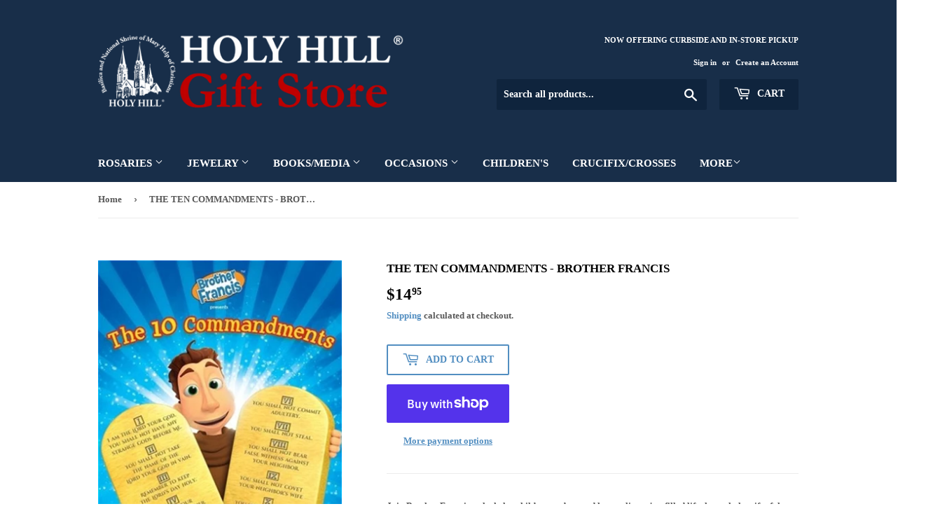

--- FILE ---
content_type: text/html; charset=utf-8
request_url: https://giftstore.holyhill.com/products/br-francis-ten-commandments
body_size: 23158
content:
<!doctype html>
<html class="no-touch no-js">
<head>
  <script>(function(H){H.className=H.className.replace(/\bno-js\b/,'js')})(document.documentElement)</script>
  <!-- Basic page needs ================================================== -->
  <meta charset="utf-8">
  <meta http-equiv="X-UA-Compatible" content="IE=edge,chrome=1">

  

  <!-- Title and description ================================================== -->
  <title>
  THE TEN COMMANDMENTS - BROTHER FRANCIS &ndash; Holy Hill Gift Store
  </title>

  
    <meta name="description" content="Join Brother Francis as he helps children understand how to live a joy-filled life through the gift of the Ten Commandments and prepares them for a safe and happy future, firmly grounded on God&#39;s Word. This episode includes: &quot;Let My People Go&quot; - a visual retelling of how God used Moses to deliver His people from slaver">
  

  <!-- Product meta ================================================== -->
  <!-- /snippets/social-meta-tags.liquid -->




<meta property="og:site_name" content="Holy Hill Gift Store">
<meta property="og:url" content="https://giftstore.holyhill.com/products/br-francis-ten-commandments">
<meta property="og:title" content="THE TEN COMMANDMENTS - BROTHER FRANCIS">
<meta property="og:type" content="product">
<meta property="og:description" content="Join Brother Francis as he helps children understand how to live a joy-filled life through the gift of the Ten Commandments and prepares them for a safe and happy future, firmly grounded on God&#39;s Word. This episode includes: &quot;Let My People Go&quot; - a visual retelling of how God used Moses to deliver His people from slaver">

  <meta property="og:price:amount" content="14.95">
  <meta property="og:price:currency" content="USD">

<meta property="og:image" content="http://giftstore.holyhill.com/cdn/shop/products/BFTCM_r_1200x1200.jpg?v=1605987000">
<meta property="og:image:secure_url" content="https://giftstore.holyhill.com/cdn/shop/products/BFTCM_r_1200x1200.jpg?v=1605987000">


<meta name="twitter:card" content="summary_large_image">
<meta name="twitter:title" content="THE TEN COMMANDMENTS - BROTHER FRANCIS">
<meta name="twitter:description" content="Join Brother Francis as he helps children understand how to live a joy-filled life through the gift of the Ten Commandments and prepares them for a safe and happy future, firmly grounded on God&#39;s Word. This episode includes: &quot;Let My People Go&quot; - a visual retelling of how God used Moses to deliver His people from slaver">


  <!-- Helpers ================================================== -->
  <link rel="canonical" href="https://giftstore.holyhill.com/products/br-francis-ten-commandments">
  <meta name="viewport" content="width=device-width,initial-scale=1">

  <!-- CSS ================================================== -->
  <link href="//giftstore.holyhill.com/cdn/shop/t/2/assets/theme.scss.css?v=183897872939948662301744934518" rel="stylesheet" type="text/css" media="all" />

  <!-- Header hook for plugins ================================================== -->
  <script>window.performance && window.performance.mark && window.performance.mark('shopify.content_for_header.start');</script><meta id="shopify-digital-wallet" name="shopify-digital-wallet" content="/31204180013/digital_wallets/dialog">
<meta name="shopify-checkout-api-token" content="2be09876758786d2a1cf06c6c81fd43c">
<link rel="alternate" type="application/json+oembed" href="https://giftstore.holyhill.com/products/br-francis-ten-commandments.oembed">
<script async="async" src="/checkouts/internal/preloads.js?locale=en-US"></script>
<link rel="preconnect" href="https://shop.app" crossorigin="anonymous">
<script async="async" src="https://shop.app/checkouts/internal/preloads.js?locale=en-US&shop_id=31204180013" crossorigin="anonymous"></script>
<script id="apple-pay-shop-capabilities" type="application/json">{"shopId":31204180013,"countryCode":"US","currencyCode":"USD","merchantCapabilities":["supports3DS"],"merchantId":"gid:\/\/shopify\/Shop\/31204180013","merchantName":"Holy Hill Gift Store","requiredBillingContactFields":["postalAddress","email"],"requiredShippingContactFields":["postalAddress","email"],"shippingType":"shipping","supportedNetworks":["visa","masterCard","amex","discover","elo","jcb"],"total":{"type":"pending","label":"Holy Hill Gift Store","amount":"1.00"},"shopifyPaymentsEnabled":true,"supportsSubscriptions":true}</script>
<script id="shopify-features" type="application/json">{"accessToken":"2be09876758786d2a1cf06c6c81fd43c","betas":["rich-media-storefront-analytics"],"domain":"giftstore.holyhill.com","predictiveSearch":true,"shopId":31204180013,"locale":"en"}</script>
<script>var Shopify = Shopify || {};
Shopify.shop = "holy-hill-gift-store.myshopify.com";
Shopify.locale = "en";
Shopify.currency = {"active":"USD","rate":"1.0"};
Shopify.country = "US";
Shopify.theme = {"name":"Supply","id":85940830253,"schema_name":"Supply","schema_version":"8.9.13","theme_store_id":679,"role":"main"};
Shopify.theme.handle = "null";
Shopify.theme.style = {"id":null,"handle":null};
Shopify.cdnHost = "giftstore.holyhill.com/cdn";
Shopify.routes = Shopify.routes || {};
Shopify.routes.root = "/";</script>
<script type="module">!function(o){(o.Shopify=o.Shopify||{}).modules=!0}(window);</script>
<script>!function(o){function n(){var o=[];function n(){o.push(Array.prototype.slice.apply(arguments))}return n.q=o,n}var t=o.Shopify=o.Shopify||{};t.loadFeatures=n(),t.autoloadFeatures=n()}(window);</script>
<script>
  window.ShopifyPay = window.ShopifyPay || {};
  window.ShopifyPay.apiHost = "shop.app\/pay";
  window.ShopifyPay.redirectState = null;
</script>
<script id="shop-js-analytics" type="application/json">{"pageType":"product"}</script>
<script defer="defer" async type="module" src="//giftstore.holyhill.com/cdn/shopifycloud/shop-js/modules/v2/client.init-shop-cart-sync_C5BV16lS.en.esm.js"></script>
<script defer="defer" async type="module" src="//giftstore.holyhill.com/cdn/shopifycloud/shop-js/modules/v2/chunk.common_CygWptCX.esm.js"></script>
<script type="module">
  await import("//giftstore.holyhill.com/cdn/shopifycloud/shop-js/modules/v2/client.init-shop-cart-sync_C5BV16lS.en.esm.js");
await import("//giftstore.holyhill.com/cdn/shopifycloud/shop-js/modules/v2/chunk.common_CygWptCX.esm.js");

  window.Shopify.SignInWithShop?.initShopCartSync?.({"fedCMEnabled":true,"windoidEnabled":true});

</script>
<script>
  window.Shopify = window.Shopify || {};
  if (!window.Shopify.featureAssets) window.Shopify.featureAssets = {};
  window.Shopify.featureAssets['shop-js'] = {"shop-cart-sync":["modules/v2/client.shop-cart-sync_ZFArdW7E.en.esm.js","modules/v2/chunk.common_CygWptCX.esm.js"],"init-fed-cm":["modules/v2/client.init-fed-cm_CmiC4vf6.en.esm.js","modules/v2/chunk.common_CygWptCX.esm.js"],"shop-button":["modules/v2/client.shop-button_tlx5R9nI.en.esm.js","modules/v2/chunk.common_CygWptCX.esm.js"],"shop-cash-offers":["modules/v2/client.shop-cash-offers_DOA2yAJr.en.esm.js","modules/v2/chunk.common_CygWptCX.esm.js","modules/v2/chunk.modal_D71HUcav.esm.js"],"init-windoid":["modules/v2/client.init-windoid_sURxWdc1.en.esm.js","modules/v2/chunk.common_CygWptCX.esm.js"],"shop-toast-manager":["modules/v2/client.shop-toast-manager_ClPi3nE9.en.esm.js","modules/v2/chunk.common_CygWptCX.esm.js"],"init-shop-email-lookup-coordinator":["modules/v2/client.init-shop-email-lookup-coordinator_B8hsDcYM.en.esm.js","modules/v2/chunk.common_CygWptCX.esm.js"],"init-shop-cart-sync":["modules/v2/client.init-shop-cart-sync_C5BV16lS.en.esm.js","modules/v2/chunk.common_CygWptCX.esm.js"],"avatar":["modules/v2/client.avatar_BTnouDA3.en.esm.js"],"pay-button":["modules/v2/client.pay-button_FdsNuTd3.en.esm.js","modules/v2/chunk.common_CygWptCX.esm.js"],"init-customer-accounts":["modules/v2/client.init-customer-accounts_DxDtT_ad.en.esm.js","modules/v2/client.shop-login-button_C5VAVYt1.en.esm.js","modules/v2/chunk.common_CygWptCX.esm.js","modules/v2/chunk.modal_D71HUcav.esm.js"],"init-shop-for-new-customer-accounts":["modules/v2/client.init-shop-for-new-customer-accounts_ChsxoAhi.en.esm.js","modules/v2/client.shop-login-button_C5VAVYt1.en.esm.js","modules/v2/chunk.common_CygWptCX.esm.js","modules/v2/chunk.modal_D71HUcav.esm.js"],"shop-login-button":["modules/v2/client.shop-login-button_C5VAVYt1.en.esm.js","modules/v2/chunk.common_CygWptCX.esm.js","modules/v2/chunk.modal_D71HUcav.esm.js"],"init-customer-accounts-sign-up":["modules/v2/client.init-customer-accounts-sign-up_CPSyQ0Tj.en.esm.js","modules/v2/client.shop-login-button_C5VAVYt1.en.esm.js","modules/v2/chunk.common_CygWptCX.esm.js","modules/v2/chunk.modal_D71HUcav.esm.js"],"shop-follow-button":["modules/v2/client.shop-follow-button_Cva4Ekp9.en.esm.js","modules/v2/chunk.common_CygWptCX.esm.js","modules/v2/chunk.modal_D71HUcav.esm.js"],"checkout-modal":["modules/v2/client.checkout-modal_BPM8l0SH.en.esm.js","modules/v2/chunk.common_CygWptCX.esm.js","modules/v2/chunk.modal_D71HUcav.esm.js"],"lead-capture":["modules/v2/client.lead-capture_Bi8yE_yS.en.esm.js","modules/v2/chunk.common_CygWptCX.esm.js","modules/v2/chunk.modal_D71HUcav.esm.js"],"shop-login":["modules/v2/client.shop-login_D6lNrXab.en.esm.js","modules/v2/chunk.common_CygWptCX.esm.js","modules/v2/chunk.modal_D71HUcav.esm.js"],"payment-terms":["modules/v2/client.payment-terms_CZxnsJam.en.esm.js","modules/v2/chunk.common_CygWptCX.esm.js","modules/v2/chunk.modal_D71HUcav.esm.js"]};
</script>
<script id="__st">var __st={"a":31204180013,"offset":-21600,"reqid":"5d8b932b-e79e-4743-b803-7c90d1fe925d-1768663736","pageurl":"giftstore.holyhill.com\/products\/br-francis-ten-commandments","u":"6b69af23f9f5","p":"product","rtyp":"product","rid":5909877522591};</script>
<script>window.ShopifyPaypalV4VisibilityTracking = true;</script>
<script id="captcha-bootstrap">!function(){'use strict';const t='contact',e='account',n='new_comment',o=[[t,t],['blogs',n],['comments',n],[t,'customer']],c=[[e,'customer_login'],[e,'guest_login'],[e,'recover_customer_password'],[e,'create_customer']],r=t=>t.map((([t,e])=>`form[action*='/${t}']:not([data-nocaptcha='true']) input[name='form_type'][value='${e}']`)).join(','),a=t=>()=>t?[...document.querySelectorAll(t)].map((t=>t.form)):[];function s(){const t=[...o],e=r(t);return a(e)}const i='password',u='form_key',d=['recaptcha-v3-token','g-recaptcha-response','h-captcha-response',i],f=()=>{try{return window.sessionStorage}catch{return}},m='__shopify_v',_=t=>t.elements[u];function p(t,e,n=!1){try{const o=window.sessionStorage,c=JSON.parse(o.getItem(e)),{data:r}=function(t){const{data:e,action:n}=t;return t[m]||n?{data:e,action:n}:{data:t,action:n}}(c);for(const[e,n]of Object.entries(r))t.elements[e]&&(t.elements[e].value=n);n&&o.removeItem(e)}catch(o){console.error('form repopulation failed',{error:o})}}const l='form_type',E='cptcha';function T(t){t.dataset[E]=!0}const w=window,h=w.document,L='Shopify',v='ce_forms',y='captcha';let A=!1;((t,e)=>{const n=(g='f06e6c50-85a8-45c8-87d0-21a2b65856fe',I='https://cdn.shopify.com/shopifycloud/storefront-forms-hcaptcha/ce_storefront_forms_captcha_hcaptcha.v1.5.2.iife.js',D={infoText:'Protected by hCaptcha',privacyText:'Privacy',termsText:'Terms'},(t,e,n)=>{const o=w[L][v],c=o.bindForm;if(c)return c(t,g,e,D).then(n);var r;o.q.push([[t,g,e,D],n]),r=I,A||(h.body.append(Object.assign(h.createElement('script'),{id:'captcha-provider',async:!0,src:r})),A=!0)});var g,I,D;w[L]=w[L]||{},w[L][v]=w[L][v]||{},w[L][v].q=[],w[L][y]=w[L][y]||{},w[L][y].protect=function(t,e){n(t,void 0,e),T(t)},Object.freeze(w[L][y]),function(t,e,n,w,h,L){const[v,y,A,g]=function(t,e,n){const i=e?o:[],u=t?c:[],d=[...i,...u],f=r(d),m=r(i),_=r(d.filter((([t,e])=>n.includes(e))));return[a(f),a(m),a(_),s()]}(w,h,L),I=t=>{const e=t.target;return e instanceof HTMLFormElement?e:e&&e.form},D=t=>v().includes(t);t.addEventListener('submit',(t=>{const e=I(t);if(!e)return;const n=D(e)&&!e.dataset.hcaptchaBound&&!e.dataset.recaptchaBound,o=_(e),c=g().includes(e)&&(!o||!o.value);(n||c)&&t.preventDefault(),c&&!n&&(function(t){try{if(!f())return;!function(t){const e=f();if(!e)return;const n=_(t);if(!n)return;const o=n.value;o&&e.removeItem(o)}(t);const e=Array.from(Array(32),(()=>Math.random().toString(36)[2])).join('');!function(t,e){_(t)||t.append(Object.assign(document.createElement('input'),{type:'hidden',name:u})),t.elements[u].value=e}(t,e),function(t,e){const n=f();if(!n)return;const o=[...t.querySelectorAll(`input[type='${i}']`)].map((({name:t})=>t)),c=[...d,...o],r={};for(const[a,s]of new FormData(t).entries())c.includes(a)||(r[a]=s);n.setItem(e,JSON.stringify({[m]:1,action:t.action,data:r}))}(t,e)}catch(e){console.error('failed to persist form',e)}}(e),e.submit())}));const S=(t,e)=>{t&&!t.dataset[E]&&(n(t,e.some((e=>e===t))),T(t))};for(const o of['focusin','change'])t.addEventListener(o,(t=>{const e=I(t);D(e)&&S(e,y())}));const B=e.get('form_key'),M=e.get(l),P=B&&M;t.addEventListener('DOMContentLoaded',(()=>{const t=y();if(P)for(const e of t)e.elements[l].value===M&&p(e,B);[...new Set([...A(),...v().filter((t=>'true'===t.dataset.shopifyCaptcha))])].forEach((e=>S(e,t)))}))}(h,new URLSearchParams(w.location.search),n,t,e,['guest_login'])})(!0,!0)}();</script>
<script integrity="sha256-4kQ18oKyAcykRKYeNunJcIwy7WH5gtpwJnB7kiuLZ1E=" data-source-attribution="shopify.loadfeatures" defer="defer" src="//giftstore.holyhill.com/cdn/shopifycloud/storefront/assets/storefront/load_feature-a0a9edcb.js" crossorigin="anonymous"></script>
<script crossorigin="anonymous" defer="defer" src="//giftstore.holyhill.com/cdn/shopifycloud/storefront/assets/shopify_pay/storefront-65b4c6d7.js?v=20250812"></script>
<script data-source-attribution="shopify.dynamic_checkout.dynamic.init">var Shopify=Shopify||{};Shopify.PaymentButton=Shopify.PaymentButton||{isStorefrontPortableWallets:!0,init:function(){window.Shopify.PaymentButton.init=function(){};var t=document.createElement("script");t.src="https://giftstore.holyhill.com/cdn/shopifycloud/portable-wallets/latest/portable-wallets.en.js",t.type="module",document.head.appendChild(t)}};
</script>
<script data-source-attribution="shopify.dynamic_checkout.buyer_consent">
  function portableWalletsHideBuyerConsent(e){var t=document.getElementById("shopify-buyer-consent"),n=document.getElementById("shopify-subscription-policy-button");t&&n&&(t.classList.add("hidden"),t.setAttribute("aria-hidden","true"),n.removeEventListener("click",e))}function portableWalletsShowBuyerConsent(e){var t=document.getElementById("shopify-buyer-consent"),n=document.getElementById("shopify-subscription-policy-button");t&&n&&(t.classList.remove("hidden"),t.removeAttribute("aria-hidden"),n.addEventListener("click",e))}window.Shopify?.PaymentButton&&(window.Shopify.PaymentButton.hideBuyerConsent=portableWalletsHideBuyerConsent,window.Shopify.PaymentButton.showBuyerConsent=portableWalletsShowBuyerConsent);
</script>
<script>
  function portableWalletsCleanup(e){e&&e.src&&console.error("Failed to load portable wallets script "+e.src);var t=document.querySelectorAll("shopify-accelerated-checkout .shopify-payment-button__skeleton, shopify-accelerated-checkout-cart .wallet-cart-button__skeleton"),e=document.getElementById("shopify-buyer-consent");for(let e=0;e<t.length;e++)t[e].remove();e&&e.remove()}function portableWalletsNotLoadedAsModule(e){e instanceof ErrorEvent&&"string"==typeof e.message&&e.message.includes("import.meta")&&"string"==typeof e.filename&&e.filename.includes("portable-wallets")&&(window.removeEventListener("error",portableWalletsNotLoadedAsModule),window.Shopify.PaymentButton.failedToLoad=e,"loading"===document.readyState?document.addEventListener("DOMContentLoaded",window.Shopify.PaymentButton.init):window.Shopify.PaymentButton.init())}window.addEventListener("error",portableWalletsNotLoadedAsModule);
</script>

<script type="module" src="https://giftstore.holyhill.com/cdn/shopifycloud/portable-wallets/latest/portable-wallets.en.js" onError="portableWalletsCleanup(this)" crossorigin="anonymous"></script>
<script nomodule>
  document.addEventListener("DOMContentLoaded", portableWalletsCleanup);
</script>

<link id="shopify-accelerated-checkout-styles" rel="stylesheet" media="screen" href="https://giftstore.holyhill.com/cdn/shopifycloud/portable-wallets/latest/accelerated-checkout-backwards-compat.css" crossorigin="anonymous">
<style id="shopify-accelerated-checkout-cart">
        #shopify-buyer-consent {
  margin-top: 1em;
  display: inline-block;
  width: 100%;
}

#shopify-buyer-consent.hidden {
  display: none;
}

#shopify-subscription-policy-button {
  background: none;
  border: none;
  padding: 0;
  text-decoration: underline;
  font-size: inherit;
  cursor: pointer;
}

#shopify-subscription-policy-button::before {
  box-shadow: none;
}

      </style>

<script>window.performance && window.performance.mark && window.performance.mark('shopify.content_for_header.end');</script>

  
  

  <script src="//giftstore.holyhill.com/cdn/shop/t/2/assets/jquery-2.2.3.min.js?v=58211863146907186831579641542" type="text/javascript"></script>

  <script src="//giftstore.holyhill.com/cdn/shop/t/2/assets/lazysizes.min.js?v=8147953233334221341579641543" async="async"></script>
  <script src="//giftstore.holyhill.com/cdn/shop/t/2/assets/vendor.js?v=106177282645720727331579641545" defer="defer"></script>
  <script src="//giftstore.holyhill.com/cdn/shop/t/2/assets/theme.js?v=88090588602936917221583350042" defer="defer"></script>


<link href="https://monorail-edge.shopifysvc.com" rel="dns-prefetch">
<script>(function(){if ("sendBeacon" in navigator && "performance" in window) {try {var session_token_from_headers = performance.getEntriesByType('navigation')[0].serverTiming.find(x => x.name == '_s').description;} catch {var session_token_from_headers = undefined;}var session_cookie_matches = document.cookie.match(/_shopify_s=([^;]*)/);var session_token_from_cookie = session_cookie_matches && session_cookie_matches.length === 2 ? session_cookie_matches[1] : "";var session_token = session_token_from_headers || session_token_from_cookie || "";function handle_abandonment_event(e) {var entries = performance.getEntries().filter(function(entry) {return /monorail-edge.shopifysvc.com/.test(entry.name);});if (!window.abandonment_tracked && entries.length === 0) {window.abandonment_tracked = true;var currentMs = Date.now();var navigation_start = performance.timing.navigationStart;var payload = {shop_id: 31204180013,url: window.location.href,navigation_start,duration: currentMs - navigation_start,session_token,page_type: "product"};window.navigator.sendBeacon("https://monorail-edge.shopifysvc.com/v1/produce", JSON.stringify({schema_id: "online_store_buyer_site_abandonment/1.1",payload: payload,metadata: {event_created_at_ms: currentMs,event_sent_at_ms: currentMs}}));}}window.addEventListener('pagehide', handle_abandonment_event);}}());</script>
<script id="web-pixels-manager-setup">(function e(e,d,r,n,o){if(void 0===o&&(o={}),!Boolean(null===(a=null===(i=window.Shopify)||void 0===i?void 0:i.analytics)||void 0===a?void 0:a.replayQueue)){var i,a;window.Shopify=window.Shopify||{};var t=window.Shopify;t.analytics=t.analytics||{};var s=t.analytics;s.replayQueue=[],s.publish=function(e,d,r){return s.replayQueue.push([e,d,r]),!0};try{self.performance.mark("wpm:start")}catch(e){}var l=function(){var e={modern:/Edge?\/(1{2}[4-9]|1[2-9]\d|[2-9]\d{2}|\d{4,})\.\d+(\.\d+|)|Firefox\/(1{2}[4-9]|1[2-9]\d|[2-9]\d{2}|\d{4,})\.\d+(\.\d+|)|Chrom(ium|e)\/(9{2}|\d{3,})\.\d+(\.\d+|)|(Maci|X1{2}).+ Version\/(15\.\d+|(1[6-9]|[2-9]\d|\d{3,})\.\d+)([,.]\d+|)( \(\w+\)|)( Mobile\/\w+|) Safari\/|Chrome.+OPR\/(9{2}|\d{3,})\.\d+\.\d+|(CPU[ +]OS|iPhone[ +]OS|CPU[ +]iPhone|CPU IPhone OS|CPU iPad OS)[ +]+(15[._]\d+|(1[6-9]|[2-9]\d|\d{3,})[._]\d+)([._]\d+|)|Android:?[ /-](13[3-9]|1[4-9]\d|[2-9]\d{2}|\d{4,})(\.\d+|)(\.\d+|)|Android.+Firefox\/(13[5-9]|1[4-9]\d|[2-9]\d{2}|\d{4,})\.\d+(\.\d+|)|Android.+Chrom(ium|e)\/(13[3-9]|1[4-9]\d|[2-9]\d{2}|\d{4,})\.\d+(\.\d+|)|SamsungBrowser\/([2-9]\d|\d{3,})\.\d+/,legacy:/Edge?\/(1[6-9]|[2-9]\d|\d{3,})\.\d+(\.\d+|)|Firefox\/(5[4-9]|[6-9]\d|\d{3,})\.\d+(\.\d+|)|Chrom(ium|e)\/(5[1-9]|[6-9]\d|\d{3,})\.\d+(\.\d+|)([\d.]+$|.*Safari\/(?![\d.]+ Edge\/[\d.]+$))|(Maci|X1{2}).+ Version\/(10\.\d+|(1[1-9]|[2-9]\d|\d{3,})\.\d+)([,.]\d+|)( \(\w+\)|)( Mobile\/\w+|) Safari\/|Chrome.+OPR\/(3[89]|[4-9]\d|\d{3,})\.\d+\.\d+|(CPU[ +]OS|iPhone[ +]OS|CPU[ +]iPhone|CPU IPhone OS|CPU iPad OS)[ +]+(10[._]\d+|(1[1-9]|[2-9]\d|\d{3,})[._]\d+)([._]\d+|)|Android:?[ /-](13[3-9]|1[4-9]\d|[2-9]\d{2}|\d{4,})(\.\d+|)(\.\d+|)|Mobile Safari.+OPR\/([89]\d|\d{3,})\.\d+\.\d+|Android.+Firefox\/(13[5-9]|1[4-9]\d|[2-9]\d{2}|\d{4,})\.\d+(\.\d+|)|Android.+Chrom(ium|e)\/(13[3-9]|1[4-9]\d|[2-9]\d{2}|\d{4,})\.\d+(\.\d+|)|Android.+(UC? ?Browser|UCWEB|U3)[ /]?(15\.([5-9]|\d{2,})|(1[6-9]|[2-9]\d|\d{3,})\.\d+)\.\d+|SamsungBrowser\/(5\.\d+|([6-9]|\d{2,})\.\d+)|Android.+MQ{2}Browser\/(14(\.(9|\d{2,})|)|(1[5-9]|[2-9]\d|\d{3,})(\.\d+|))(\.\d+|)|K[Aa][Ii]OS\/(3\.\d+|([4-9]|\d{2,})\.\d+)(\.\d+|)/},d=e.modern,r=e.legacy,n=navigator.userAgent;return n.match(d)?"modern":n.match(r)?"legacy":"unknown"}(),u="modern"===l?"modern":"legacy",c=(null!=n?n:{modern:"",legacy:""})[u],f=function(e){return[e.baseUrl,"/wpm","/b",e.hashVersion,"modern"===e.buildTarget?"m":"l",".js"].join("")}({baseUrl:d,hashVersion:r,buildTarget:u}),m=function(e){var d=e.version,r=e.bundleTarget,n=e.surface,o=e.pageUrl,i=e.monorailEndpoint;return{emit:function(e){var a=e.status,t=e.errorMsg,s=(new Date).getTime(),l=JSON.stringify({metadata:{event_sent_at_ms:s},events:[{schema_id:"web_pixels_manager_load/3.1",payload:{version:d,bundle_target:r,page_url:o,status:a,surface:n,error_msg:t},metadata:{event_created_at_ms:s}}]});if(!i)return console&&console.warn&&console.warn("[Web Pixels Manager] No Monorail endpoint provided, skipping logging."),!1;try{return self.navigator.sendBeacon.bind(self.navigator)(i,l)}catch(e){}var u=new XMLHttpRequest;try{return u.open("POST",i,!0),u.setRequestHeader("Content-Type","text/plain"),u.send(l),!0}catch(e){return console&&console.warn&&console.warn("[Web Pixels Manager] Got an unhandled error while logging to Monorail."),!1}}}}({version:r,bundleTarget:l,surface:e.surface,pageUrl:self.location.href,monorailEndpoint:e.monorailEndpoint});try{o.browserTarget=l,function(e){var d=e.src,r=e.async,n=void 0===r||r,o=e.onload,i=e.onerror,a=e.sri,t=e.scriptDataAttributes,s=void 0===t?{}:t,l=document.createElement("script"),u=document.querySelector("head"),c=document.querySelector("body");if(l.async=n,l.src=d,a&&(l.integrity=a,l.crossOrigin="anonymous"),s)for(var f in s)if(Object.prototype.hasOwnProperty.call(s,f))try{l.dataset[f]=s[f]}catch(e){}if(o&&l.addEventListener("load",o),i&&l.addEventListener("error",i),u)u.appendChild(l);else{if(!c)throw new Error("Did not find a head or body element to append the script");c.appendChild(l)}}({src:f,async:!0,onload:function(){if(!function(){var e,d;return Boolean(null===(d=null===(e=window.Shopify)||void 0===e?void 0:e.analytics)||void 0===d?void 0:d.initialized)}()){var d=window.webPixelsManager.init(e)||void 0;if(d){var r=window.Shopify.analytics;r.replayQueue.forEach((function(e){var r=e[0],n=e[1],o=e[2];d.publishCustomEvent(r,n,o)})),r.replayQueue=[],r.publish=d.publishCustomEvent,r.visitor=d.visitor,r.initialized=!0}}},onerror:function(){return m.emit({status:"failed",errorMsg:"".concat(f," has failed to load")})},sri:function(e){var d=/^sha384-[A-Za-z0-9+/=]+$/;return"string"==typeof e&&d.test(e)}(c)?c:"",scriptDataAttributes:o}),m.emit({status:"loading"})}catch(e){m.emit({status:"failed",errorMsg:(null==e?void 0:e.message)||"Unknown error"})}}})({shopId: 31204180013,storefrontBaseUrl: "https://giftstore.holyhill.com",extensionsBaseUrl: "https://extensions.shopifycdn.com/cdn/shopifycloud/web-pixels-manager",monorailEndpoint: "https://monorail-edge.shopifysvc.com/unstable/produce_batch",surface: "storefront-renderer",enabledBetaFlags: ["2dca8a86"],webPixelsConfigList: [{"id":"shopify-app-pixel","configuration":"{}","eventPayloadVersion":"v1","runtimeContext":"STRICT","scriptVersion":"0450","apiClientId":"shopify-pixel","type":"APP","privacyPurposes":["ANALYTICS","MARKETING"]},{"id":"shopify-custom-pixel","eventPayloadVersion":"v1","runtimeContext":"LAX","scriptVersion":"0450","apiClientId":"shopify-pixel","type":"CUSTOM","privacyPurposes":["ANALYTICS","MARKETING"]}],isMerchantRequest: false,initData: {"shop":{"name":"Holy Hill Gift Store","paymentSettings":{"currencyCode":"USD"},"myshopifyDomain":"holy-hill-gift-store.myshopify.com","countryCode":"US","storefrontUrl":"https:\/\/giftstore.holyhill.com"},"customer":null,"cart":null,"checkout":null,"productVariants":[{"price":{"amount":14.95,"currencyCode":"USD"},"product":{"title":"THE TEN COMMANDMENTS - BROTHER FRANCIS","vendor":"IGNATIUS PRESS","id":"5909877522591","untranslatedTitle":"THE TEN COMMANDMENTS - BROTHER FRANCIS","url":"\/products\/br-francis-ten-commandments","type":"Staging"},"id":"37081220481183","image":{"src":"\/\/giftstore.holyhill.com\/cdn\/shop\/products\/BFTCM_r.jpg?v=1605987000"},"sku":"21277","title":"Default Title","untranslatedTitle":"Default Title"}],"purchasingCompany":null},},"https://giftstore.holyhill.com/cdn","fcfee988w5aeb613cpc8e4bc33m6693e112",{"modern":"","legacy":""},{"shopId":"31204180013","storefrontBaseUrl":"https:\/\/giftstore.holyhill.com","extensionBaseUrl":"https:\/\/extensions.shopifycdn.com\/cdn\/shopifycloud\/web-pixels-manager","surface":"storefront-renderer","enabledBetaFlags":"[\"2dca8a86\"]","isMerchantRequest":"false","hashVersion":"fcfee988w5aeb613cpc8e4bc33m6693e112","publish":"custom","events":"[[\"page_viewed\",{}],[\"product_viewed\",{\"productVariant\":{\"price\":{\"amount\":14.95,\"currencyCode\":\"USD\"},\"product\":{\"title\":\"THE TEN COMMANDMENTS - BROTHER FRANCIS\",\"vendor\":\"IGNATIUS PRESS\",\"id\":\"5909877522591\",\"untranslatedTitle\":\"THE TEN COMMANDMENTS - BROTHER FRANCIS\",\"url\":\"\/products\/br-francis-ten-commandments\",\"type\":\"Staging\"},\"id\":\"37081220481183\",\"image\":{\"src\":\"\/\/giftstore.holyhill.com\/cdn\/shop\/products\/BFTCM_r.jpg?v=1605987000\"},\"sku\":\"21277\",\"title\":\"Default Title\",\"untranslatedTitle\":\"Default Title\"}}]]"});</script><script>
  window.ShopifyAnalytics = window.ShopifyAnalytics || {};
  window.ShopifyAnalytics.meta = window.ShopifyAnalytics.meta || {};
  window.ShopifyAnalytics.meta.currency = 'USD';
  var meta = {"product":{"id":5909877522591,"gid":"gid:\/\/shopify\/Product\/5909877522591","vendor":"IGNATIUS PRESS","type":"Staging","handle":"br-francis-ten-commandments","variants":[{"id":37081220481183,"price":1495,"name":"THE TEN COMMANDMENTS - BROTHER FRANCIS","public_title":null,"sku":"21277"}],"remote":false},"page":{"pageType":"product","resourceType":"product","resourceId":5909877522591,"requestId":"5d8b932b-e79e-4743-b803-7c90d1fe925d-1768663736"}};
  for (var attr in meta) {
    window.ShopifyAnalytics.meta[attr] = meta[attr];
  }
</script>
<script class="analytics">
  (function () {
    var customDocumentWrite = function(content) {
      var jquery = null;

      if (window.jQuery) {
        jquery = window.jQuery;
      } else if (window.Checkout && window.Checkout.$) {
        jquery = window.Checkout.$;
      }

      if (jquery) {
        jquery('body').append(content);
      }
    };

    var hasLoggedConversion = function(token) {
      if (token) {
        return document.cookie.indexOf('loggedConversion=' + token) !== -1;
      }
      return false;
    }

    var setCookieIfConversion = function(token) {
      if (token) {
        var twoMonthsFromNow = new Date(Date.now());
        twoMonthsFromNow.setMonth(twoMonthsFromNow.getMonth() + 2);

        document.cookie = 'loggedConversion=' + token + '; expires=' + twoMonthsFromNow;
      }
    }

    var trekkie = window.ShopifyAnalytics.lib = window.trekkie = window.trekkie || [];
    if (trekkie.integrations) {
      return;
    }
    trekkie.methods = [
      'identify',
      'page',
      'ready',
      'track',
      'trackForm',
      'trackLink'
    ];
    trekkie.factory = function(method) {
      return function() {
        var args = Array.prototype.slice.call(arguments);
        args.unshift(method);
        trekkie.push(args);
        return trekkie;
      };
    };
    for (var i = 0; i < trekkie.methods.length; i++) {
      var key = trekkie.methods[i];
      trekkie[key] = trekkie.factory(key);
    }
    trekkie.load = function(config) {
      trekkie.config = config || {};
      trekkie.config.initialDocumentCookie = document.cookie;
      var first = document.getElementsByTagName('script')[0];
      var script = document.createElement('script');
      script.type = 'text/javascript';
      script.onerror = function(e) {
        var scriptFallback = document.createElement('script');
        scriptFallback.type = 'text/javascript';
        scriptFallback.onerror = function(error) {
                var Monorail = {
      produce: function produce(monorailDomain, schemaId, payload) {
        var currentMs = new Date().getTime();
        var event = {
          schema_id: schemaId,
          payload: payload,
          metadata: {
            event_created_at_ms: currentMs,
            event_sent_at_ms: currentMs
          }
        };
        return Monorail.sendRequest("https://" + monorailDomain + "/v1/produce", JSON.stringify(event));
      },
      sendRequest: function sendRequest(endpointUrl, payload) {
        // Try the sendBeacon API
        if (window && window.navigator && typeof window.navigator.sendBeacon === 'function' && typeof window.Blob === 'function' && !Monorail.isIos12()) {
          var blobData = new window.Blob([payload], {
            type: 'text/plain'
          });

          if (window.navigator.sendBeacon(endpointUrl, blobData)) {
            return true;
          } // sendBeacon was not successful

        } // XHR beacon

        var xhr = new XMLHttpRequest();

        try {
          xhr.open('POST', endpointUrl);
          xhr.setRequestHeader('Content-Type', 'text/plain');
          xhr.send(payload);
        } catch (e) {
          console.log(e);
        }

        return false;
      },
      isIos12: function isIos12() {
        return window.navigator.userAgent.lastIndexOf('iPhone; CPU iPhone OS 12_') !== -1 || window.navigator.userAgent.lastIndexOf('iPad; CPU OS 12_') !== -1;
      }
    };
    Monorail.produce('monorail-edge.shopifysvc.com',
      'trekkie_storefront_load_errors/1.1',
      {shop_id: 31204180013,
      theme_id: 85940830253,
      app_name: "storefront",
      context_url: window.location.href,
      source_url: "//giftstore.holyhill.com/cdn/s/trekkie.storefront.cd680fe47e6c39ca5d5df5f0a32d569bc48c0f27.min.js"});

        };
        scriptFallback.async = true;
        scriptFallback.src = '//giftstore.holyhill.com/cdn/s/trekkie.storefront.cd680fe47e6c39ca5d5df5f0a32d569bc48c0f27.min.js';
        first.parentNode.insertBefore(scriptFallback, first);
      };
      script.async = true;
      script.src = '//giftstore.holyhill.com/cdn/s/trekkie.storefront.cd680fe47e6c39ca5d5df5f0a32d569bc48c0f27.min.js';
      first.parentNode.insertBefore(script, first);
    };
    trekkie.load(
      {"Trekkie":{"appName":"storefront","development":false,"defaultAttributes":{"shopId":31204180013,"isMerchantRequest":null,"themeId":85940830253,"themeCityHash":"15673411652503657555","contentLanguage":"en","currency":"USD","eventMetadataId":"259bf653-373c-4785-9bb2-68530410003f"},"isServerSideCookieWritingEnabled":true,"monorailRegion":"shop_domain","enabledBetaFlags":["65f19447"]},"Session Attribution":{},"S2S":{"facebookCapiEnabled":false,"source":"trekkie-storefront-renderer","apiClientId":580111}}
    );

    var loaded = false;
    trekkie.ready(function() {
      if (loaded) return;
      loaded = true;

      window.ShopifyAnalytics.lib = window.trekkie;

      var originalDocumentWrite = document.write;
      document.write = customDocumentWrite;
      try { window.ShopifyAnalytics.merchantGoogleAnalytics.call(this); } catch(error) {};
      document.write = originalDocumentWrite;

      window.ShopifyAnalytics.lib.page(null,{"pageType":"product","resourceType":"product","resourceId":5909877522591,"requestId":"5d8b932b-e79e-4743-b803-7c90d1fe925d-1768663736","shopifyEmitted":true});

      var match = window.location.pathname.match(/checkouts\/(.+)\/(thank_you|post_purchase)/)
      var token = match? match[1]: undefined;
      if (!hasLoggedConversion(token)) {
        setCookieIfConversion(token);
        window.ShopifyAnalytics.lib.track("Viewed Product",{"currency":"USD","variantId":37081220481183,"productId":5909877522591,"productGid":"gid:\/\/shopify\/Product\/5909877522591","name":"THE TEN COMMANDMENTS - BROTHER FRANCIS","price":"14.95","sku":"21277","brand":"IGNATIUS PRESS","variant":null,"category":"Staging","nonInteraction":true,"remote":false},undefined,undefined,{"shopifyEmitted":true});
      window.ShopifyAnalytics.lib.track("monorail:\/\/trekkie_storefront_viewed_product\/1.1",{"currency":"USD","variantId":37081220481183,"productId":5909877522591,"productGid":"gid:\/\/shopify\/Product\/5909877522591","name":"THE TEN COMMANDMENTS - BROTHER FRANCIS","price":"14.95","sku":"21277","brand":"IGNATIUS PRESS","variant":null,"category":"Staging","nonInteraction":true,"remote":false,"referer":"https:\/\/giftstore.holyhill.com\/products\/br-francis-ten-commandments"});
      }
    });


        var eventsListenerScript = document.createElement('script');
        eventsListenerScript.async = true;
        eventsListenerScript.src = "//giftstore.holyhill.com/cdn/shopifycloud/storefront/assets/shop_events_listener-3da45d37.js";
        document.getElementsByTagName('head')[0].appendChild(eventsListenerScript);

})();</script>
<script
  defer
  src="https://giftstore.holyhill.com/cdn/shopifycloud/perf-kit/shopify-perf-kit-3.0.4.min.js"
  data-application="storefront-renderer"
  data-shop-id="31204180013"
  data-render-region="gcp-us-central1"
  data-page-type="product"
  data-theme-instance-id="85940830253"
  data-theme-name="Supply"
  data-theme-version="8.9.13"
  data-monorail-region="shop_domain"
  data-resource-timing-sampling-rate="10"
  data-shs="true"
  data-shs-beacon="true"
  data-shs-export-with-fetch="true"
  data-shs-logs-sample-rate="1"
  data-shs-beacon-endpoint="https://giftstore.holyhill.com/api/collect"
></script>
</head>

<body id="the-ten-commandments-brother-francis" class="template-product">

  <div id="shopify-section-header" class="shopify-section header-section"><header class="site-header" role="banner" data-section-id="header" data-section-type="header-section">
  <div class="wrapper">

    <div class="grid--full">
      <div class="grid-item large--one-half">
        
          <div class="h1 header-logo" itemscope itemtype="http://schema.org/Organization">
        
          
          

          <a href="/" itemprop="url">
            <div class="lazyload__image-wrapper no-js header-logo__image" style="max-width:600px;">
              <div style="padding-top:23.237997957099083%;">
                <img class="lazyload js"
                  data-src="//giftstore.holyhill.com/cdn/shop/files/Gift_Store_Web_Logo_cc729ac5-1945-46c5-8b74-25c70dbb3b5b_{width}x.png?v=1613527365"
                  data-widths="[180, 360, 540, 720, 900, 1080, 1296, 1512, 1728, 2048]"
                  data-aspectratio="4.303296703296703"
                  data-sizes="auto"
                  alt="Holy Hill Gift Store"
                  style="width:600px;">
              </div>
            </div>
            <noscript>
              
              <img src="//giftstore.holyhill.com/cdn/shop/files/Gift_Store_Web_Logo_cc729ac5-1945-46c5-8b74-25c70dbb3b5b_600x.png?v=1613527365"
                srcset="//giftstore.holyhill.com/cdn/shop/files/Gift_Store_Web_Logo_cc729ac5-1945-46c5-8b74-25c70dbb3b5b_600x.png?v=1613527365 1x, //giftstore.holyhill.com/cdn/shop/files/Gift_Store_Web_Logo_cc729ac5-1945-46c5-8b74-25c70dbb3b5b_600x@2x.png?v=1613527365 2x"
                alt="Holy Hill Gift Store"
                itemprop="logo"
                style="max-width:600px;">
            </noscript>
          </a>
          
        
          </div>
        
      </div>

      <div class="grid-item large--one-half text-center large--text-right">
        
          <div class="site-header--text-links">
            
              

                <p>NOW OFFERING CURBSIDE AND IN-STORE PICKUP</p>

              
            

            
              <span class="site-header--meta-links medium-down--hide">
                
                  <a href="https://giftstore.holyhill.com/customer_authentication/redirect?locale=en&amp;region_country=US" id="customer_login_link">Sign in</a>
                  <span class="site-header--spacer">or</span>
                  <a href="https://shopify.com/31204180013/account?locale=en" id="customer_register_link">Create an Account</a>
                
              </span>
            
          </div>

          <br class="medium-down--hide">
        

        <form action="/search" method="get" class="search-bar" role="search">
  <input type="hidden" name="type" value="product">

  <input type="search" name="q" value="" placeholder="Search all products..." aria-label="Search all products...">
  <button type="submit" class="search-bar--submit icon-fallback-text">
    <span class="icon icon-search" aria-hidden="true"></span>
    <span class="fallback-text">Search</span>
  </button>
</form>


        <a href="/cart" class="header-cart-btn cart-toggle">
          <span class="icon icon-cart"></span>
          Cart <span class="cart-count cart-badge--desktop hidden-count">0</span>
        </a>
      </div>
    </div>

  </div>
</header>

<div id="mobileNavBar">
  <div class="display-table-cell">
    <button class="menu-toggle mobileNavBar-link" aria-controls="navBar" aria-expanded="false"><span class="icon icon-hamburger" aria-hidden="true"></span>Menu</button>
  </div>
  <div class="display-table-cell">
    <a href="/cart" class="cart-toggle mobileNavBar-link">
      <span class="icon icon-cart"></span>
      Cart <span class="cart-count hidden-count">0</span>
    </a>
  </div>
</div>

<nav class="nav-bar" id="navBar" role="navigation">
  <div class="wrapper">
    <form action="/search" method="get" class="search-bar" role="search">
  <input type="hidden" name="type" value="product">

  <input type="search" name="q" value="" placeholder="Search all products..." aria-label="Search all products...">
  <button type="submit" class="search-bar--submit icon-fallback-text">
    <span class="icon icon-search" aria-hidden="true"></span>
    <span class="fallback-text">Search</span>
  </button>
</form>

    <ul class="mobile-nav" id="MobileNav">
  
  <li class="large--hide">
    <a href="/">Home</a>
  </li>
  
  
    
      
      <li
        class="mobile-nav--has-dropdown "
        aria-haspopup="true">
        <a
          href="/collections/2"
          class="mobile-nav--link"
          data-meganav-type="parent"
          >
            Rosaries 
        </a>
        <button class="icon icon-arrow-down mobile-nav--button"
          aria-expanded="false"
          aria-label="Rosaries  Menu">
        </button>
        <ul
          id="MenuParent-1"
          class="mobile-nav--dropdown "
          data-meganav-dropdown>
          
            
              <li>
                <a
                  href="/collections/chaplets"
                  class="mobile-nav--link"
                  data-meganav-type="child"
                  >
                    Chaplets 
                </a>
              </li>
            
          
            
              <li>
                <a
                  href="/collections/rosary-bracelets"
                  class="mobile-nav--link"
                  data-meganav-type="child"
                  >
                    Rosary Bracelets 
                </a>
              </li>
            
          
            
              <li>
                <a
                  href="/collections/single-decade-rosaries"
                  class="mobile-nav--link"
                  data-meganav-type="child"
                  >
                    Single Decade Rosaries 
                </a>
              </li>
            
          
            
              <li>
                <a
                  href="/collections/childrens-rosaries"
                  class="mobile-nav--link"
                  data-meganav-type="child"
                  >
                    Children&#39;s Rosaries 
                </a>
              </li>
            
          
            
              <li>
                <a
                  href="/collections/finger-rosaries"
                  class="mobile-nav--link"
                  data-meganav-type="child"
                  >
                    Finger Rosaries/Pocket Tokens &amp; Coins 
                </a>
              </li>
            
          
            
              <li>
                <a
                  href="/collections/auto-rosaries"
                  class="mobile-nav--link"
                  data-meganav-type="child"
                  >
                    Auto Rosaries 
                </a>
              </li>
            
          
            
              <li>
                <a
                  href="/collections/rosary-cases-pouches"
                  class="mobile-nav--link"
                  data-meganav-type="child"
                  >
                    Rosary Cases/Pouches 
                </a>
              </li>
            
          
            
              <li>
                <a
                  href="/collections/traditional-rosaries"
                  class="mobile-nav--link"
                  data-meganav-type="child"
                  >
                    Traditional Rosaries 
                </a>
              </li>
            
          
        </ul>
      </li>
    
  
    
      
      <li
        class="mobile-nav--has-dropdown "
        aria-haspopup="true">
        <a
          href="/collections/jewlry"
          class="mobile-nav--link"
          data-meganav-type="parent"
          >
            Jewelry 
        </a>
        <button class="icon icon-arrow-down mobile-nav--button"
          aria-expanded="false"
          aria-label="Jewelry  Menu">
        </button>
        <ul
          id="MenuParent-2"
          class="mobile-nav--dropdown "
          data-meganav-dropdown>
          
            
              <li>
                <a
                  href="/collections/cross-crucifix-necklaces"
                  class="mobile-nav--link"
                  data-meganav-type="child"
                  >
                    Cross/Crucifix Necklaces 
                </a>
              </li>
            
          
            
              <li>
                <a
                  href="/collections/miraculous-medal-necklaces"
                  class="mobile-nav--link"
                  data-meganav-type="child"
                  >
                    Miraculous Medals
                </a>
              </li>
            
          
            
              <li>
                <a
                  href="/collections/assorted-necklaces"
                  class="mobile-nav--link"
                  data-meganav-type="child"
                  >
                    Assorted Necklaces 
                </a>
              </li>
            
          
            
              <li>
                <a
                  href="/collections/saint-necklaces"
                  class="mobile-nav--link"
                  data-meganav-type="child"
                  >
                    Saint Necklaces 
                </a>
              </li>
            
          
            
              <li>
                <a
                  href="/collections/scapulars"
                  class="mobile-nav--link"
                  data-meganav-type="child"
                  >
                    Scapulars 
                </a>
              </li>
            
          
            
              <li>
                <a
                  href="/collections/chains"
                  class="mobile-nav--link"
                  data-meganav-type="child"
                  >
                    Chains 
                </a>
              </li>
            
          
            
              <li>
                <a
                  href="/collections/earrings"
                  class="mobile-nav--link"
                  data-meganav-type="child"
                  >
                    Earrings 
                </a>
              </li>
            
          
            
              <li>
                <a
                  href="/collections/saint-bracelets"
                  class="mobile-nav--link"
                  data-meganav-type="child"
                  >
                    Saint Bracelets 
                </a>
              </li>
            
          
            
              <li>
                <a
                  href="/collections/rosary-bracelets"
                  class="mobile-nav--link"
                  data-meganav-type="child"
                  >
                    Rosary Bracelets 
                </a>
              </li>
            
          
            
              <li>
                <a
                  href="/collections/assorted-bracelets"
                  class="mobile-nav--link"
                  data-meganav-type="child"
                  >
                    Assorted Bracelets 
                </a>
              </li>
            
          
        </ul>
      </li>
    
  
    
      
      <li
        class="mobile-nav--has-dropdown "
        aria-haspopup="true">
        <a
          href="/collections/books-media"
          class="mobile-nav--link"
          data-meganav-type="parent"
          >
            Books/Media 
        </a>
        <button class="icon icon-arrow-down mobile-nav--button"
          aria-expanded="false"
          aria-label="Books/Media  Menu">
        </button>
        <ul
          id="MenuParent-3"
          class="mobile-nav--dropdown mobile-nav--has-grandchildren"
          data-meganav-dropdown>
          
            
              <li>
                <a
                  href="/collections/apologetics"
                  class="mobile-nav--link"
                  data-meganav-type="child"
                  >
                    Apologetics 
                </a>
              </li>
            
          
            
              <li>
                <a
                  href="/collections/bibles-bible-studies"
                  class="mobile-nav--link"
                  data-meganav-type="child"
                  >
                    Bibles/Bible Studies
                </a>
              </li>
            
          
            
              <li>
                <a
                  href="/collections/childrens-books"
                  class="mobile-nav--link"
                  data-meganav-type="child"
                  >
                    Children&#39;s Books 
                </a>
              </li>
            
          
            
              <li>
                <a
                  href="/collections/carmelite-spirituality"
                  class="mobile-nav--link"
                  data-meganav-type="child"
                  >
                    Carmelite Books  
                </a>
              </li>
            
          
            
              <li>
                <a
                  href="/collections/devotionals"
                  class="mobile-nav--link"
                  data-meganav-type="child"
                  >
                    Devotionals
                </a>
              </li>
            
          
            
            
              <li
                class="mobile-nav--has-dropdown mobile-nav--has-dropdown-grandchild "
                aria-haspopup="true">
                <a
                  href="/collections/family"
                  class="mobile-nav--link"
                  data-meganav-type="parent"
                  >
                    Family 
                </a>
                <button class="icon icon-arrow-down mobile-nav--button"
                  aria-expanded="false"
                  aria-label="Family  Menu">
                </button>
                <ul
                  id="MenuChildren-3-6"
                  class="mobile-nav--dropdown-grandchild"
                  data-meganav-dropdown>
                  
                    <li>
                      <a
                        href="/collections/cookbooks"
                        class="mobile-nav--link"
                        data-meganav-type="child"
                        >
                          Cookbooks
                        </a>
                    </li>
                  
                </ul>
              </li>
            
          
            
              <li>
                <a
                  href="/collections/heaven-hell-purgatory"
                  class="mobile-nav--link"
                  data-meganav-type="child"
                  >
                    Heaven/Hell/Purgatory 
                </a>
              </li>
            
          
            
              <li>
                <a
                  href="/collections/mass-eucharist"
                  class="mobile-nav--link"
                  data-meganav-type="child"
                  >
                    Mass/Eucharist 
                </a>
              </li>
            
          
            
              <li>
                <a
                  href="/collections/historical"
                  class="mobile-nav--link"
                  data-meganav-type="child"
                  >
                    History 
                </a>
              </li>
            
          
            
              <li>
                <a
                  href="/collections/healing-suffering"
                  class="mobile-nav--link"
                  data-meganav-type="child"
                  >
                    Healing/Suffering
                </a>
              </li>
            
          
            
              <li>
                <a
                  href="/collections/jesus-christ"
                  class="mobile-nav--link"
                  data-meganav-type="child"
                  >
                    Jesus Christ 
                </a>
              </li>
            
          
            
              <li>
                <a
                  href="/collections/marian-books"
                  class="mobile-nav--link"
                  data-meganav-type="child"
                  >
                    Marian 
                </a>
              </li>
            
          
            
              <li>
                <a
                  href="/collections/novels"
                  class="mobile-nav--link"
                  data-meganav-type="child"
                  >
                    Novel 
                </a>
              </li>
            
          
            
              <li>
                <a
                  href="/collections/prayer"
                  class="mobile-nav--link"
                  data-meganav-type="child"
                  >
                    Prayers/Novenas 
                </a>
              </li>
            
          
            
              <li>
                <a
                  href="/collections/saint-books"
                  class="mobile-nav--link"
                  data-meganav-type="child"
                  >
                    Saint Books 
                </a>
              </li>
            
          
            
              <li>
                <a
                  href="/collections/spanish-espanol"
                  class="mobile-nav--link"
                  data-meganav-type="child"
                  >
                    Spanish/Espanol 
                </a>
              </li>
            
          
            
              <li>
                <a
                  href="/collections/theology"
                  class="mobile-nav--link"
                  data-meganav-type="child"
                  >
                    Theology/Philosophy 
                </a>
              </li>
            
          
            
              <li>
                <a
                  href="/collections/spiritual"
                  class="mobile-nav--link"
                  data-meganav-type="child"
                  >
                    Spirituality 
                </a>
              </li>
            
          
            
              <li>
                <a
                  href="/collections/young-adult"
                  class="mobile-nav--link"
                  data-meganav-type="child"
                  >
                    Young Adult
                </a>
              </li>
            
          
            
              <li>
                <a
                  href="/collections/book-marks"
                  class="mobile-nav--link"
                  data-meganav-type="child"
                  >
                    Book Marks 
                </a>
              </li>
            
          
            
              <li>
                <a
                  href="/collections/dvds"
                  class="mobile-nav--link"
                  data-meganav-type="child"
                  >
                    DVD&#39;s 
                </a>
              </li>
            
          
            
              <li>
                <a
                  href="/collections/audio-cds"
                  class="mobile-nav--link"
                  data-meganav-type="child"
                  >
                    Audio CD&#39;s 
                </a>
              </li>
            
          
        </ul>
      </li>
    
  
    
      
      <li
        class="mobile-nav--has-dropdown "
        aria-haspopup="true">
        <a
          href="/collections/occasions"
          class="mobile-nav--link"
          data-meganav-type="parent"
          >
            Occasions 
        </a>
        <button class="icon icon-arrow-down mobile-nav--button"
          aria-expanded="false"
          aria-label="Occasions  Menu">
        </button>
        <ul
          id="MenuParent-4"
          class="mobile-nav--dropdown mobile-nav--has-grandchildren"
          data-meganav-dropdown>
          
            
              <li>
                <a
                  href="/collections/baptism"
                  class="mobile-nav--link"
                  data-meganav-type="child"
                  >
                    Baptism 
                </a>
              </li>
            
          
            
              <li>
                <a
                  href="/collections/first-holy-communion"
                  class="mobile-nav--link"
                  data-meganav-type="child"
                  >
                    First Holy Communion 
                </a>
              </li>
            
          
            
              <li>
                <a
                  href="/collections/confirmation"
                  class="mobile-nav--link"
                  data-meganav-type="child"
                  >
                    Confirmation/OCIA 
                </a>
              </li>
            
          
            
              <li>
                <a
                  href="/collections/wedding-and-anniversary"
                  class="mobile-nav--link"
                  data-meganav-type="child"
                  >
                    Wedding and Anniversary 
                </a>
              </li>
            
          
            
              <li>
                <a
                  href="/collections/reconciliation"
                  class="mobile-nav--link"
                  data-meganav-type="child"
                  >
                    Reconciliation 
                </a>
              </li>
            
          
            
            
              <li
                class="mobile-nav--has-dropdown mobile-nav--has-dropdown-grandchild "
                aria-haspopup="true">
                <a
                  href="/collections/advent-christmas"
                  class="mobile-nav--link"
                  data-meganav-type="parent"
                  >
                    Advent/Christmas 
                </a>
                <button class="icon icon-arrow-down mobile-nav--button"
                  aria-expanded="false"
                  aria-label="Advent/Christmas  Menu">
                </button>
                <ul
                  id="MenuChildren-4-6"
                  class="mobile-nav--dropdown-grandchild"
                  data-meganav-dropdown>
                  
                    <li>
                      <a
                        href="/collections/christmas-gift-ideas"
                        class="mobile-nav--link"
                        data-meganav-type="child"
                        >
                          Christmas Gift Ideas
                        </a>
                    </li>
                  
                </ul>
              </li>
            
          
            
              <li>
                <a
                  href="/collections/lent-easter"
                  class="mobile-nav--link"
                  data-meganav-type="child"
                  >
                    Lent/Easter 
                </a>
              </li>
            
          
            
              <li>
                <a
                  href="/collections/divine-mercy"
                  class="mobile-nav--link"
                  data-meganav-type="child"
                  >
                    Divine Mercy 
                </a>
              </li>
            
          
        </ul>
      </li>
    
  
    
      <li>
        <a
          href="/collections/childrens"
          class="mobile-nav--link"
          data-meganav-type="child"
          >
            Children&#39;s 
        </a>
      </li>
    
  
    
      <li>
        <a
          href="/collections/crucifix"
          class="mobile-nav--link"
          data-meganav-type="child"
          >
            Crucifix/Crosses
        </a>
      </li>
    
  
    
      
      <li
        class="mobile-nav--has-dropdown "
        aria-haspopup="true">
        <a
          href="/collections/home-goods/Plaques"
          class="mobile-nav--link"
          data-meganav-type="parent"
          >
            Home Goods 
        </a>
        <button class="icon icon-arrow-down mobile-nav--button"
          aria-expanded="false"
          aria-label="Home Goods  Menu">
        </button>
        <ul
          id="MenuParent-7"
          class="mobile-nav--dropdown "
          data-meganav-dropdown>
          
            
              <li>
                <a
                  href="/collections/coloring"
                  class="mobile-nav--link"
                  data-meganav-type="child"
                  >
                    Coloring
                </a>
              </li>
            
          
            
              <li>
                <a
                  href="/collections/cookbooks"
                  class="mobile-nav--link"
                  data-meganav-type="child"
                  >
                    Cookbooks
                </a>
              </li>
            
          
            
              <li>
                <a
                  href="/collections/garden"
                  class="mobile-nav--link"
                  data-meganav-type="child"
                  >
                    Garden
                </a>
              </li>
            
          
            
              <li>
                <a
                  href="/collections/kitchen"
                  class="mobile-nav--link"
                  data-meganav-type="child"
                  >
                    Kitchen 
                </a>
              </li>
            
          
            
              <li>
                <a
                  href="/collections/mugs"
                  class="mobile-nav--link"
                  data-meganav-type="child"
                  >
                    Mugs
                </a>
              </li>
            
          
            
              <li>
                <a
                  href="/collections/puzzles"
                  class="mobile-nav--link"
                  data-meganav-type="child"
                  >
                    Puzzles 
                </a>
              </li>
            
          
            
              <li>
                <a
                  href="/collections/plaques"
                  class="mobile-nav--link"
                  data-meganav-type="child"
                  >
                    Plaques
                </a>
              </li>
            
          
        </ul>
      </li>
    
  
    
      <li>
        <a
          href="/collections/holy-hill-signature-items"
          class="mobile-nav--link"
          data-meganav-type="child"
          >
            Holy Hill Signature Items
        </a>
      </li>
    
  
    
      <li>
        <a
          href="/collections/holy-water"
          class="mobile-nav--link"
          data-meganav-type="child"
          >
            Holy Water Fonts  
        </a>
      </li>
    
  
    
      <li>
        <a
          href="/collections/incense-devotional-oil-holy-water-bottles"
          class="mobile-nav--link"
          data-meganav-type="child"
          >
            Incense, Devotional Oil, Holy Water Bottles
        </a>
      </li>
    
  
    
      <li>
        <a
          href="/collections/auto"
          class="mobile-nav--link"
          data-meganav-type="child"
          >
            Auto
        </a>
      </li>
    
  
    
      <li>
        <a
          href="/collections/statues"
          class="mobile-nav--link"
          data-meganav-type="child"
          >
            Statues 
        </a>
      </li>
    
  
    
      <li>
        <a
          href="/collections/apparel"
          class="mobile-nav--link"
          data-meganav-type="child"
          >
            Apparel 
        </a>
      </li>
    
  
    
      <li>
        <a
          href="/collections/immaculate-waters"
          class="mobile-nav--link"
          data-meganav-type="child"
          >
            Soaps &amp; Lotions
        </a>
      </li>
    
  
    
      <li>
        <a
          href="/collections/pyx"
          class="mobile-nav--link"
          data-meganav-type="child"
          >
            Pyx
        </a>
      </li>
    
  

  
    
      <li class="customer-navlink large--hide"><a href="https://giftstore.holyhill.com/customer_authentication/redirect?locale=en&amp;region_country=US" id="customer_login_link">Sign in</a></li>
      <li class="customer-navlink large--hide"><a href="https://shopify.com/31204180013/account?locale=en" id="customer_register_link">Create an Account</a></li>
    
  
</ul>

    <ul class="site-nav" id="AccessibleNav">
  
  <li class="large--hide">
    <a href="/">Home</a>
  </li>
  
  
    
      
      <li
        class="site-nav--has-dropdown "
        aria-haspopup="true">
        <a
          href="/collections/2"
          class="site-nav--link"
          data-meganav-type="parent"
          aria-controls="MenuParent-1"
          aria-expanded="false"
          >
            Rosaries 
            <span class="icon icon-arrow-down" aria-hidden="true"></span>
        </a>
        <ul
          id="MenuParent-1"
          class="site-nav--dropdown "
          data-meganav-dropdown>
          
            
              <li>
                <a
                  href="/collections/chaplets"
                  class="site-nav--link"
                  data-meganav-type="child"
                  
                  tabindex="-1">
                    Chaplets 
                </a>
              </li>
            
          
            
              <li>
                <a
                  href="/collections/rosary-bracelets"
                  class="site-nav--link"
                  data-meganav-type="child"
                  
                  tabindex="-1">
                    Rosary Bracelets 
                </a>
              </li>
            
          
            
              <li>
                <a
                  href="/collections/single-decade-rosaries"
                  class="site-nav--link"
                  data-meganav-type="child"
                  
                  tabindex="-1">
                    Single Decade Rosaries 
                </a>
              </li>
            
          
            
              <li>
                <a
                  href="/collections/childrens-rosaries"
                  class="site-nav--link"
                  data-meganav-type="child"
                  
                  tabindex="-1">
                    Children&#39;s Rosaries 
                </a>
              </li>
            
          
            
              <li>
                <a
                  href="/collections/finger-rosaries"
                  class="site-nav--link"
                  data-meganav-type="child"
                  
                  tabindex="-1">
                    Finger Rosaries/Pocket Tokens &amp; Coins 
                </a>
              </li>
            
          
            
              <li>
                <a
                  href="/collections/auto-rosaries"
                  class="site-nav--link"
                  data-meganav-type="child"
                  
                  tabindex="-1">
                    Auto Rosaries 
                </a>
              </li>
            
          
            
              <li>
                <a
                  href="/collections/rosary-cases-pouches"
                  class="site-nav--link"
                  data-meganav-type="child"
                  
                  tabindex="-1">
                    Rosary Cases/Pouches 
                </a>
              </li>
            
          
            
              <li>
                <a
                  href="/collections/traditional-rosaries"
                  class="site-nav--link"
                  data-meganav-type="child"
                  
                  tabindex="-1">
                    Traditional Rosaries 
                </a>
              </li>
            
          
        </ul>
      </li>
    
  
    
      
      <li
        class="site-nav--has-dropdown "
        aria-haspopup="true">
        <a
          href="/collections/jewlry"
          class="site-nav--link"
          data-meganav-type="parent"
          aria-controls="MenuParent-2"
          aria-expanded="false"
          >
            Jewelry 
            <span class="icon icon-arrow-down" aria-hidden="true"></span>
        </a>
        <ul
          id="MenuParent-2"
          class="site-nav--dropdown "
          data-meganav-dropdown>
          
            
              <li>
                <a
                  href="/collections/cross-crucifix-necklaces"
                  class="site-nav--link"
                  data-meganav-type="child"
                  
                  tabindex="-1">
                    Cross/Crucifix Necklaces 
                </a>
              </li>
            
          
            
              <li>
                <a
                  href="/collections/miraculous-medal-necklaces"
                  class="site-nav--link"
                  data-meganav-type="child"
                  
                  tabindex="-1">
                    Miraculous Medals
                </a>
              </li>
            
          
            
              <li>
                <a
                  href="/collections/assorted-necklaces"
                  class="site-nav--link"
                  data-meganav-type="child"
                  
                  tabindex="-1">
                    Assorted Necklaces 
                </a>
              </li>
            
          
            
              <li>
                <a
                  href="/collections/saint-necklaces"
                  class="site-nav--link"
                  data-meganav-type="child"
                  
                  tabindex="-1">
                    Saint Necklaces 
                </a>
              </li>
            
          
            
              <li>
                <a
                  href="/collections/scapulars"
                  class="site-nav--link"
                  data-meganav-type="child"
                  
                  tabindex="-1">
                    Scapulars 
                </a>
              </li>
            
          
            
              <li>
                <a
                  href="/collections/chains"
                  class="site-nav--link"
                  data-meganav-type="child"
                  
                  tabindex="-1">
                    Chains 
                </a>
              </li>
            
          
            
              <li>
                <a
                  href="/collections/earrings"
                  class="site-nav--link"
                  data-meganav-type="child"
                  
                  tabindex="-1">
                    Earrings 
                </a>
              </li>
            
          
            
              <li>
                <a
                  href="/collections/saint-bracelets"
                  class="site-nav--link"
                  data-meganav-type="child"
                  
                  tabindex="-1">
                    Saint Bracelets 
                </a>
              </li>
            
          
            
              <li>
                <a
                  href="/collections/rosary-bracelets"
                  class="site-nav--link"
                  data-meganav-type="child"
                  
                  tabindex="-1">
                    Rosary Bracelets 
                </a>
              </li>
            
          
            
              <li>
                <a
                  href="/collections/assorted-bracelets"
                  class="site-nav--link"
                  data-meganav-type="child"
                  
                  tabindex="-1">
                    Assorted Bracelets 
                </a>
              </li>
            
          
        </ul>
      </li>
    
  
    
      
      <li
        class="site-nav--has-dropdown "
        aria-haspopup="true">
        <a
          href="/collections/books-media"
          class="site-nav--link"
          data-meganav-type="parent"
          aria-controls="MenuParent-3"
          aria-expanded="false"
          >
            Books/Media 
            <span class="icon icon-arrow-down" aria-hidden="true"></span>
        </a>
        <ul
          id="MenuParent-3"
          class="site-nav--dropdown site-nav--has-grandchildren"
          data-meganav-dropdown>
          
            
              <li>
                <a
                  href="/collections/apologetics"
                  class="site-nav--link"
                  data-meganav-type="child"
                  
                  tabindex="-1">
                    Apologetics 
                </a>
              </li>
            
          
            
              <li>
                <a
                  href="/collections/bibles-bible-studies"
                  class="site-nav--link"
                  data-meganav-type="child"
                  
                  tabindex="-1">
                    Bibles/Bible Studies
                </a>
              </li>
            
          
            
              <li>
                <a
                  href="/collections/childrens-books"
                  class="site-nav--link"
                  data-meganav-type="child"
                  
                  tabindex="-1">
                    Children&#39;s Books 
                </a>
              </li>
            
          
            
              <li>
                <a
                  href="/collections/carmelite-spirituality"
                  class="site-nav--link"
                  data-meganav-type="child"
                  
                  tabindex="-1">
                    Carmelite Books  
                </a>
              </li>
            
          
            
              <li>
                <a
                  href="/collections/devotionals"
                  class="site-nav--link"
                  data-meganav-type="child"
                  
                  tabindex="-1">
                    Devotionals
                </a>
              </li>
            
          
            
            
              <li
                class="site-nav--has-dropdown site-nav--has-dropdown-grandchild "
                aria-haspopup="true">
                <a
                  href="/collections/family"
                  class="site-nav--link"
                  aria-controls="MenuChildren-3-6"
                  data-meganav-type="parent"
                  
                  tabindex="-1">
                    Family 
                    <span class="icon icon-arrow-down" aria-hidden="true"></span>
                </a>
                <ul
                  id="MenuChildren-3-6"
                  class="site-nav--dropdown-grandchild"
                  data-meganav-dropdown>
                  
                    <li>
                      <a
                        href="/collections/cookbooks"
                        class="site-nav--link"
                        data-meganav-type="child"
                        
                        tabindex="-1">
                          Cookbooks
                        </a>
                    </li>
                  
                </ul>
              </li>
            
          
            
              <li>
                <a
                  href="/collections/heaven-hell-purgatory"
                  class="site-nav--link"
                  data-meganav-type="child"
                  
                  tabindex="-1">
                    Heaven/Hell/Purgatory 
                </a>
              </li>
            
          
            
              <li>
                <a
                  href="/collections/mass-eucharist"
                  class="site-nav--link"
                  data-meganav-type="child"
                  
                  tabindex="-1">
                    Mass/Eucharist 
                </a>
              </li>
            
          
            
              <li>
                <a
                  href="/collections/historical"
                  class="site-nav--link"
                  data-meganav-type="child"
                  
                  tabindex="-1">
                    History 
                </a>
              </li>
            
          
            
              <li>
                <a
                  href="/collections/healing-suffering"
                  class="site-nav--link"
                  data-meganav-type="child"
                  
                  tabindex="-1">
                    Healing/Suffering
                </a>
              </li>
            
          
            
              <li>
                <a
                  href="/collections/jesus-christ"
                  class="site-nav--link"
                  data-meganav-type="child"
                  
                  tabindex="-1">
                    Jesus Christ 
                </a>
              </li>
            
          
            
              <li>
                <a
                  href="/collections/marian-books"
                  class="site-nav--link"
                  data-meganav-type="child"
                  
                  tabindex="-1">
                    Marian 
                </a>
              </li>
            
          
            
              <li>
                <a
                  href="/collections/novels"
                  class="site-nav--link"
                  data-meganav-type="child"
                  
                  tabindex="-1">
                    Novel 
                </a>
              </li>
            
          
            
              <li>
                <a
                  href="/collections/prayer"
                  class="site-nav--link"
                  data-meganav-type="child"
                  
                  tabindex="-1">
                    Prayers/Novenas 
                </a>
              </li>
            
          
            
              <li>
                <a
                  href="/collections/saint-books"
                  class="site-nav--link"
                  data-meganav-type="child"
                  
                  tabindex="-1">
                    Saint Books 
                </a>
              </li>
            
          
            
              <li>
                <a
                  href="/collections/spanish-espanol"
                  class="site-nav--link"
                  data-meganav-type="child"
                  
                  tabindex="-1">
                    Spanish/Espanol 
                </a>
              </li>
            
          
            
              <li>
                <a
                  href="/collections/theology"
                  class="site-nav--link"
                  data-meganav-type="child"
                  
                  tabindex="-1">
                    Theology/Philosophy 
                </a>
              </li>
            
          
            
              <li>
                <a
                  href="/collections/spiritual"
                  class="site-nav--link"
                  data-meganav-type="child"
                  
                  tabindex="-1">
                    Spirituality 
                </a>
              </li>
            
          
            
              <li>
                <a
                  href="/collections/young-adult"
                  class="site-nav--link"
                  data-meganav-type="child"
                  
                  tabindex="-1">
                    Young Adult
                </a>
              </li>
            
          
            
              <li>
                <a
                  href="/collections/book-marks"
                  class="site-nav--link"
                  data-meganav-type="child"
                  
                  tabindex="-1">
                    Book Marks 
                </a>
              </li>
            
          
            
              <li>
                <a
                  href="/collections/dvds"
                  class="site-nav--link"
                  data-meganav-type="child"
                  
                  tabindex="-1">
                    DVD&#39;s 
                </a>
              </li>
            
          
            
              <li>
                <a
                  href="/collections/audio-cds"
                  class="site-nav--link"
                  data-meganav-type="child"
                  
                  tabindex="-1">
                    Audio CD&#39;s 
                </a>
              </li>
            
          
        </ul>
      </li>
    
  
    
      
      <li
        class="site-nav--has-dropdown "
        aria-haspopup="true">
        <a
          href="/collections/occasions"
          class="site-nav--link"
          data-meganav-type="parent"
          aria-controls="MenuParent-4"
          aria-expanded="false"
          >
            Occasions 
            <span class="icon icon-arrow-down" aria-hidden="true"></span>
        </a>
        <ul
          id="MenuParent-4"
          class="site-nav--dropdown site-nav--has-grandchildren"
          data-meganav-dropdown>
          
            
              <li>
                <a
                  href="/collections/baptism"
                  class="site-nav--link"
                  data-meganav-type="child"
                  
                  tabindex="-1">
                    Baptism 
                </a>
              </li>
            
          
            
              <li>
                <a
                  href="/collections/first-holy-communion"
                  class="site-nav--link"
                  data-meganav-type="child"
                  
                  tabindex="-1">
                    First Holy Communion 
                </a>
              </li>
            
          
            
              <li>
                <a
                  href="/collections/confirmation"
                  class="site-nav--link"
                  data-meganav-type="child"
                  
                  tabindex="-1">
                    Confirmation/OCIA 
                </a>
              </li>
            
          
            
              <li>
                <a
                  href="/collections/wedding-and-anniversary"
                  class="site-nav--link"
                  data-meganav-type="child"
                  
                  tabindex="-1">
                    Wedding and Anniversary 
                </a>
              </li>
            
          
            
              <li>
                <a
                  href="/collections/reconciliation"
                  class="site-nav--link"
                  data-meganav-type="child"
                  
                  tabindex="-1">
                    Reconciliation 
                </a>
              </li>
            
          
            
            
              <li
                class="site-nav--has-dropdown site-nav--has-dropdown-grandchild "
                aria-haspopup="true">
                <a
                  href="/collections/advent-christmas"
                  class="site-nav--link"
                  aria-controls="MenuChildren-4-6"
                  data-meganav-type="parent"
                  
                  tabindex="-1">
                    Advent/Christmas 
                    <span class="icon icon-arrow-down" aria-hidden="true"></span>
                </a>
                <ul
                  id="MenuChildren-4-6"
                  class="site-nav--dropdown-grandchild"
                  data-meganav-dropdown>
                  
                    <li>
                      <a
                        href="/collections/christmas-gift-ideas"
                        class="site-nav--link"
                        data-meganav-type="child"
                        
                        tabindex="-1">
                          Christmas Gift Ideas
                        </a>
                    </li>
                  
                </ul>
              </li>
            
          
            
              <li>
                <a
                  href="/collections/lent-easter"
                  class="site-nav--link"
                  data-meganav-type="child"
                  
                  tabindex="-1">
                    Lent/Easter 
                </a>
              </li>
            
          
            
              <li>
                <a
                  href="/collections/divine-mercy"
                  class="site-nav--link"
                  data-meganav-type="child"
                  
                  tabindex="-1">
                    Divine Mercy 
                </a>
              </li>
            
          
        </ul>
      </li>
    
  
    
      <li>
        <a
          href="/collections/childrens"
          class="site-nav--link"
          data-meganav-type="child"
          >
            Children&#39;s 
        </a>
      </li>
    
  
    
      <li>
        <a
          href="/collections/crucifix"
          class="site-nav--link"
          data-meganav-type="child"
          >
            Crucifix/Crosses
        </a>
      </li>
    
  
    
      
      <li
        class="site-nav--has-dropdown "
        aria-haspopup="true">
        <a
          href="/collections/home-goods/Plaques"
          class="site-nav--link"
          data-meganav-type="parent"
          aria-controls="MenuParent-7"
          aria-expanded="false"
          >
            Home Goods 
            <span class="icon icon-arrow-down" aria-hidden="true"></span>
        </a>
        <ul
          id="MenuParent-7"
          class="site-nav--dropdown "
          data-meganav-dropdown>
          
            
              <li>
                <a
                  href="/collections/coloring"
                  class="site-nav--link"
                  data-meganav-type="child"
                  
                  tabindex="-1">
                    Coloring
                </a>
              </li>
            
          
            
              <li>
                <a
                  href="/collections/cookbooks"
                  class="site-nav--link"
                  data-meganav-type="child"
                  
                  tabindex="-1">
                    Cookbooks
                </a>
              </li>
            
          
            
              <li>
                <a
                  href="/collections/garden"
                  class="site-nav--link"
                  data-meganav-type="child"
                  
                  tabindex="-1">
                    Garden
                </a>
              </li>
            
          
            
              <li>
                <a
                  href="/collections/kitchen"
                  class="site-nav--link"
                  data-meganav-type="child"
                  
                  tabindex="-1">
                    Kitchen 
                </a>
              </li>
            
          
            
              <li>
                <a
                  href="/collections/mugs"
                  class="site-nav--link"
                  data-meganav-type="child"
                  
                  tabindex="-1">
                    Mugs
                </a>
              </li>
            
          
            
              <li>
                <a
                  href="/collections/puzzles"
                  class="site-nav--link"
                  data-meganav-type="child"
                  
                  tabindex="-1">
                    Puzzles 
                </a>
              </li>
            
          
            
              <li>
                <a
                  href="/collections/plaques"
                  class="site-nav--link"
                  data-meganav-type="child"
                  
                  tabindex="-1">
                    Plaques
                </a>
              </li>
            
          
        </ul>
      </li>
    
  
    
      <li>
        <a
          href="/collections/holy-hill-signature-items"
          class="site-nav--link"
          data-meganav-type="child"
          >
            Holy Hill Signature Items
        </a>
      </li>
    
  
    
      <li>
        <a
          href="/collections/holy-water"
          class="site-nav--link"
          data-meganav-type="child"
          >
            Holy Water Fonts  
        </a>
      </li>
    
  
    
      <li>
        <a
          href="/collections/incense-devotional-oil-holy-water-bottles"
          class="site-nav--link"
          data-meganav-type="child"
          >
            Incense, Devotional Oil, Holy Water Bottles
        </a>
      </li>
    
  
    
      <li>
        <a
          href="/collections/auto"
          class="site-nav--link"
          data-meganav-type="child"
          >
            Auto
        </a>
      </li>
    
  
    
      <li>
        <a
          href="/collections/statues"
          class="site-nav--link"
          data-meganav-type="child"
          >
            Statues 
        </a>
      </li>
    
  
    
      <li>
        <a
          href="/collections/apparel"
          class="site-nav--link"
          data-meganav-type="child"
          >
            Apparel 
        </a>
      </li>
    
  
    
      <li>
        <a
          href="/collections/immaculate-waters"
          class="site-nav--link"
          data-meganav-type="child"
          >
            Soaps &amp; Lotions
        </a>
      </li>
    
  
    
      <li>
        <a
          href="/collections/pyx"
          class="site-nav--link"
          data-meganav-type="child"
          >
            Pyx
        </a>
      </li>
    
  

  
    
      <li class="customer-navlink large--hide"><a href="https://giftstore.holyhill.com/customer_authentication/redirect?locale=en&amp;region_country=US" id="customer_login_link">Sign in</a></li>
      <li class="customer-navlink large--hide"><a href="https://shopify.com/31204180013/account?locale=en" id="customer_register_link">Create an Account</a></li>
    
  
</ul>

  </div>
</nav>




</div>

  <main class="wrapper main-content" role="main">

    

<div id="shopify-section-product-template" class="shopify-section product-template-section"><div id="ProductSection" data-section-id="product-template" data-section-type="product-template" data-zoom-toggle="zoom-in" data-zoom-enabled="false" data-related-enabled="" data-social-sharing="" data-show-compare-at-price="false" data-stock="false" data-incoming-transfer="false" data-ajax-cart-method="modal">





<nav class="breadcrumb" role="navigation" aria-label="breadcrumbs">
  <a href="/" title="Back to the frontpage">Home</a>

  

    
    <span class="divider" aria-hidden="true">&rsaquo;</span>
    <span class="breadcrumb--truncate">THE TEN COMMANDMENTS - BROTHER FRANCIS</span>

  
</nav>








  <style>
    .selector-wrapper select, .product-variants select {
      margin-bottom: 13px;
    }
  </style>


<div class="grid" itemscope itemtype="http://schema.org/Product">
  <meta itemprop="url" content="https://giftstore.holyhill.com/products/br-francis-ten-commandments">
  <meta itemprop="image" content="//giftstore.holyhill.com/cdn/shop/products/BFTCM_r_grande.jpg?v=1605987000">

  <div class="grid-item large--two-fifths">
    <div class="grid">
      <div class="grid-item large--eleven-twelfths text-center">
        <div class="product-photo-container" id="productPhotoContainer-product-template">
          
          
<div id="productPhotoWrapper-product-template-20366879883423" class="lazyload__image-wrapper" data-image-id="20366879883423" style="max-width: 354px">
              <div class="no-js product__image-wrapper" style="padding-top:141.24293785310735%;">
                <img id=""
                  
                  src="//giftstore.holyhill.com/cdn/shop/products/BFTCM_r_300x300.jpg?v=1605987000"
                  
                  class="lazyload no-js lazypreload"
                  data-src="//giftstore.holyhill.com/cdn/shop/products/BFTCM_r_{width}x.jpg?v=1605987000"
                  data-widths="[180, 360, 540, 720, 900, 1080, 1296, 1512, 1728, 2048]"
                  data-aspectratio="0.708"
                  data-sizes="auto"
                  alt="THE TEN COMMANDMENTS - BROTHER FRANCIS"
                  >
              </div>
            </div>
            
              <noscript>
                <img src="//giftstore.holyhill.com/cdn/shop/products/BFTCM_r_580x.jpg?v=1605987000"
                  srcset="//giftstore.holyhill.com/cdn/shop/products/BFTCM_r_580x.jpg?v=1605987000 1x, //giftstore.holyhill.com/cdn/shop/products/BFTCM_r_580x@2x.jpg?v=1605987000 2x"
                  alt="THE TEN COMMANDMENTS - BROTHER FRANCIS" style="opacity:1;">
              </noscript>
            
          
        </div>

        

      </div>
    </div>
  </div>

  <div class="grid-item large--three-fifths">

    <h1 class="h2" itemprop="name">THE TEN COMMANDMENTS - BROTHER FRANCIS</h1>

    

    <div itemprop="offers" itemscope itemtype="http://schema.org/Offer">

      

      <meta itemprop="priceCurrency" content="USD">
      <meta itemprop="price" content="14.95">

      <ul class="inline-list product-meta" data-price>
        <li>
          <span id="productPrice-product-template" class="h1">
            





<small aria-hidden="true">$14<sup>95</sup></small>
<span class="visually-hidden">$14.95</span>

          </span>
          <div class="product-price-unit " data-unit-price-container>
  <span class="visually-hidden">Unit price</span><span data-unit-price></span><span aria-hidden="true">/</span><span class="visually-hidden">&nbsp;per&nbsp;</span><span data-unit-price-base-unit><span></span></span>
</div>

        </li>
        
        
      </ul><div class="product__policies rte"><a href="/policies/shipping-policy">Shipping</a> calculated at checkout.
</div><hr id="variantBreak" class="hr--clear hr--small">

      <link itemprop="availability" href="http://schema.org/InStock">

      
<form method="post" action="/cart/add" id="addToCartForm-product-template" accept-charset="UTF-8" class="addToCartForm addToCartForm--payment-button
" enctype="multipart/form-data" data-product-form=""><input type="hidden" name="form_type" value="product" /><input type="hidden" name="utf8" value="✓" />
        <select name="id" id="productSelect-product-template" class="product-variants product-variants-product-template">
          
            

              <option  selected="selected"  data-sku="21277" value="37081220481183">Default Title - $14.95 USD</option>

            
          
        </select>

        

        

        

        <div class="payment-buttons payment-buttons--small">
          <button type="submit" name="add" id="addToCart-product-template" class="btn btn--add-to-cart btn--secondary-accent">
            <span class="icon icon-cart"></span>
            <span id="addToCartText-product-template">Add to Cart</span>
          </button>

          
            <div data-shopify="payment-button" class="shopify-payment-button"> <shopify-accelerated-checkout recommended="{&quot;supports_subs&quot;:true,&quot;supports_def_opts&quot;:false,&quot;name&quot;:&quot;shop_pay&quot;,&quot;wallet_params&quot;:{&quot;shopId&quot;:31204180013,&quot;merchantName&quot;:&quot;Holy Hill Gift Store&quot;,&quot;personalized&quot;:true}}" fallback="{&quot;supports_subs&quot;:true,&quot;supports_def_opts&quot;:true,&quot;name&quot;:&quot;buy_it_now&quot;,&quot;wallet_params&quot;:{}}" access-token="2be09876758786d2a1cf06c6c81fd43c" buyer-country="US" buyer-locale="en" buyer-currency="USD" variant-params="[{&quot;id&quot;:37081220481183,&quot;requiresShipping&quot;:true}]" shop-id="31204180013" enabled-flags="[&quot;ae0f5bf6&quot;]" > <div class="shopify-payment-button__button" role="button" disabled aria-hidden="true" style="background-color: transparent; border: none"> <div class="shopify-payment-button__skeleton">&nbsp;</div> </div> <div class="shopify-payment-button__more-options shopify-payment-button__skeleton" role="button" disabled aria-hidden="true">&nbsp;</div> </shopify-accelerated-checkout> <small id="shopify-buyer-consent" class="hidden" aria-hidden="true" data-consent-type="subscription"> This item is a recurring or deferred purchase. By continuing, I agree to the <span id="shopify-subscription-policy-button">cancellation policy</span> and authorize you to charge my payment method at the prices, frequency and dates listed on this page until my order is fulfilled or I cancel, if permitted. </small> </div>
          
        </div>
      <input type="hidden" name="product-id" value="5909877522591" /><input type="hidden" name="section-id" value="product-template" /></form>

      <hr class="product-template-hr">
    </div>

    <div class="product-description rte" itemprop="description">
      <p>Join Brother Francis as he helps children understand how to live a joy-filled life through the gift of the Ten Commandments and prepares them for a safe and happy future, firmly grounded on God's Word.</p>
<p>This episode includes:</p>
<ul>
<li>
<p>"Let My People Go" - a visual retelling of how God used Moses to deliver His people from slavery in Egypt and showed them how to use their liberty for good.</p>
</li>
<li>
<p>“The Ten Commandments” – a brief yet comprehensive presentation of each of the Ten Commandments and what they mean for children now, as well as in their future. Each commandment is accompanied by captivating and sound examples that teach as well as entertain, in the tradition of the Brother Francis series.</p>
</li>
</ul>
    </div>

    
      



<div class="social-sharing is-normal" data-permalink="https://giftstore.holyhill.com/products/br-francis-ten-commandments">

  
    <a target="_blank" href="//www.facebook.com/sharer.php?u=https://giftstore.holyhill.com/products/br-francis-ten-commandments" class="share-facebook" title="Share on Facebook">
      <span class="icon icon-facebook" aria-hidden="true"></span>
      <span class="share-title" aria-hidden="true">Share</span>
      <span class="visually-hidden">Share on Facebook</span>
    </a>
  

  
    <a target="_blank" href="//twitter.com/share?text=THE%20TEN%20COMMANDMENTS%20-%20BROTHER%20FRANCIS&amp;url=https://giftstore.holyhill.com/products/br-francis-ten-commandments&amp;source=webclient" class="share-twitter" title="Tweet on Twitter">
      <span class="icon icon-twitter" aria-hidden="true"></span>
      <span class="share-title" aria-hidden="true">Tweet</span>
      <span class="visually-hidden">Tweet on Twitter</span>
    </a>
  

  

    
      <a target="_blank" href="//pinterest.com/pin/create/button/?url=https://giftstore.holyhill.com/products/br-francis-ten-commandments&amp;media=http://giftstore.holyhill.com/cdn/shop/products/BFTCM_r_1024x1024.jpg?v=1605987000&amp;description=THE%20TEN%20COMMANDMENTS%20-%20BROTHER%20FRANCIS" class="share-pinterest" title="Pin on Pinterest">
        <span class="icon icon-pinterest" aria-hidden="true"></span>
        <span class="share-title" aria-hidden="true">Pin it</span>
        <span class="visually-hidden">Pin on Pinterest</span>
      </a>
    

  

</div>

    

  </div>
</div>






  <script type="application/json" id="ProductJson-product-template">
    {"id":5909877522591,"title":"THE TEN COMMANDMENTS - BROTHER FRANCIS","handle":"br-francis-ten-commandments","description":"\u003cp\u003eJoin Brother Francis as he helps children understand how to live a joy-filled life through the gift of the Ten Commandments and prepares them for a safe and happy future, firmly grounded on God's Word.\u003c\/p\u003e\n\u003cp\u003eThis episode includes:\u003c\/p\u003e\n\u003cul\u003e\n\u003cli\u003e\n\u003cp\u003e\"Let My People Go\" - a visual retelling of how God used Moses to deliver His people from slavery in Egypt and showed them how to use their liberty for good.\u003c\/p\u003e\n\u003c\/li\u003e\n\u003cli\u003e\n\u003cp\u003e“The Ten Commandments” – a brief yet comprehensive presentation of each of the Ten Commandments and what they mean for children now, as well as in their future. Each commandment is accompanied by captivating and sound examples that teach as well as entertain, in the tradition of the Brother Francis series.\u003c\/p\u003e\n\u003c\/li\u003e\n\u003c\/ul\u003e","published_at":"2023-04-14T05:56:56-05:00","created_at":"2020-11-21T11:47:24-06:00","vendor":"IGNATIUS PRESS","type":"Staging","tags":["Brother Francis","English\/Spanish","Ten Commandments"],"price":1495,"price_min":1495,"price_max":1495,"available":true,"price_varies":false,"compare_at_price":null,"compare_at_price_min":0,"compare_at_price_max":0,"compare_at_price_varies":false,"variants":[{"id":37081220481183,"title":"Default Title","option1":"Default Title","option2":null,"option3":null,"sku":"21277","requires_shipping":true,"taxable":true,"featured_image":null,"available":true,"name":"THE TEN COMMANDMENTS - BROTHER FRANCIS","public_title":null,"options":["Default Title"],"price":1495,"weight":454,"compare_at_price":null,"inventory_management":"shopify","barcode":"","requires_selling_plan":false,"selling_plan_allocations":[]}],"images":["\/\/giftstore.holyhill.com\/cdn\/shop\/products\/BFTCM_r.jpg?v=1605987000"],"featured_image":"\/\/giftstore.holyhill.com\/cdn\/shop\/products\/BFTCM_r.jpg?v=1605987000","options":["Title"],"media":[{"alt":null,"id":12542453547167,"position":1,"preview_image":{"aspect_ratio":0.708,"height":500,"width":354,"src":"\/\/giftstore.holyhill.com\/cdn\/shop\/products\/BFTCM_r.jpg?v=1605987000"},"aspect_ratio":0.708,"height":500,"media_type":"image","src":"\/\/giftstore.holyhill.com\/cdn\/shop\/products\/BFTCM_r.jpg?v=1605987000","width":354}],"requires_selling_plan":false,"selling_plan_groups":[],"content":"\u003cp\u003eJoin Brother Francis as he helps children understand how to live a joy-filled life through the gift of the Ten Commandments and prepares them for a safe and happy future, firmly grounded on God's Word.\u003c\/p\u003e\n\u003cp\u003eThis episode includes:\u003c\/p\u003e\n\u003cul\u003e\n\u003cli\u003e\n\u003cp\u003e\"Let My People Go\" - a visual retelling of how God used Moses to deliver His people from slavery in Egypt and showed them how to use their liberty for good.\u003c\/p\u003e\n\u003c\/li\u003e\n\u003cli\u003e\n\u003cp\u003e“The Ten Commandments” – a brief yet comprehensive presentation of each of the Ten Commandments and what they mean for children now, as well as in their future. Each commandment is accompanied by captivating and sound examples that teach as well as entertain, in the tradition of the Brother Francis series.\u003c\/p\u003e\n\u003c\/li\u003e\n\u003c\/ul\u003e"}
  </script>
  

</div>




</div>

  </main>

  <div id="shopify-section-footer" class="shopify-section footer-section">

<footer class="site-footer small--text-center" role="contentinfo">
  <div class="wrapper">

    <div class="grid">

    

      


    <div class="grid-item small--one-whole one-quarter">
      
        <h3>Quick links</h3>
      

      
        <ul>
          
            <li><a href="https://www.holyhill.com/gift-store">About Us</a></li>
          
            <li><a href="https://www.holyhill.com/hours-directions">Contact Us</a></li>
          
        </ul>

        
      </div>
    

      


    <div class="grid-item small--one-whole one-third">
      
        <h3>Get in touch</h3>
      

      

            
              <p><a href="mailto:giftstore@holyhill.com" title="mailto:giftstore@holyhill.com">For items not found online, please email us <strong>here</strong>.</a></p><p>Phone: <a href="https://www.google.com/search?q=holy+hill+gift+store&amp;rlz=1C1CHBD_enUS874US874&amp;oq=holy+hill+gift+store&amp;aqs=chrome..69i57j46j69i60l3.4262j1j7&amp;sourceid=chrome&amp;ie=UTF-8">(262) 628-4735</a></p>
            


        
      </div>
    

      


    <div class="grid-item small--one-whole one-third">
      
        <h3>Holy Hill Gift Store Hours</h3>
      

      

            
              <p>Monday - Friday: 9:00 am - 4:00 pm</p><p>Saturday: 9:00 am - 4:30 pm</p><p>Sunday: 9:00 am - 4:00 pm</p><p>The Holy Hill Gift Store is located at 1525 Carmel Road in Hubertus, WI. Curbside and In-store pickup available 7 days a week.</p><p></p>
            


        
      </div>
    

  </div>

  
  <hr class="hr--small">
  

    <div class="grid">
    
      <div class="grid-item large--two-fifths">

          <ul class="legal-links inline-list">
            
              <li><a href="https://www.holyhill.com/gift-store">About Us</a></li>
            
              <li><a href="https://www.holyhill.com/hours-directions">Contact Us</a></li>
            
          </ul>
      </div>
      
      
      <div class="grid-item large--three-fifths text-right">
          <ul class="inline-list social-icons">
             
             
               <li>
                 <a class="icon-fallback-text" href="https://www.facebook.com/Holy-Hill-Gift-Store-111062045622764/" title="Holy Hill Gift Store on Facebook">
                   <span class="icon icon-facebook" aria-hidden="true"></span>
                   <span class="fallback-text">Facebook</span>
                 </a>
               </li>
             
             
             
             
             
             
             
             
             
           </ul>
        </div>
      
      </div>
      <hr class="hr--small">
      <div class="grid">
      <div class="grid-item large--two-fifths">
          <ul class="legal-links inline-list">
              <li>
                &copy; 2026 <a href="/" title="">Holy Hill Gift Store</a>
              </li>
              <li>
                <a target="_blank" rel="nofollow" href="https://www.shopify.com?utm_campaign=poweredby&amp;utm_medium=shopify&amp;utm_source=onlinestore">Powered by Shopify</a>
              </li>
          </ul>
      </div><div class="grid-item large--three-fifths large--text-right">
            <span class="visually-hidden">Payment icons</span>
            <ul class="inline-list payment-icons"><li>
                  <svg class="icon" xmlns="http://www.w3.org/2000/svg" role="img" aria-labelledby="pi-american_express" viewBox="0 0 38 24" width="38" height="24"><title id="pi-american_express">American Express</title><path fill="#000" d="M35 0H3C1.3 0 0 1.3 0 3v18c0 1.7 1.4 3 3 3h32c1.7 0 3-1.3 3-3V3c0-1.7-1.4-3-3-3Z" opacity=".07"/><path fill="#006FCF" d="M35 1c1.1 0 2 .9 2 2v18c0 1.1-.9 2-2 2H3c-1.1 0-2-.9-2-2V3c0-1.1.9-2 2-2h32Z"/><path fill="#FFF" d="M22.012 19.936v-8.421L37 11.528v2.326l-1.732 1.852L37 17.573v2.375h-2.766l-1.47-1.622-1.46 1.628-9.292-.02Z"/><path fill="#006FCF" d="M23.013 19.012v-6.57h5.572v1.513h-3.768v1.028h3.678v1.488h-3.678v1.01h3.768v1.531h-5.572Z"/><path fill="#006FCF" d="m28.557 19.012 3.083-3.289-3.083-3.282h2.386l1.884 2.083 1.89-2.082H37v.051l-3.017 3.23L37 18.92v.093h-2.307l-1.917-2.103-1.898 2.104h-2.321Z"/><path fill="#FFF" d="M22.71 4.04h3.614l1.269 2.881V4.04h4.46l.77 2.159.771-2.159H37v8.421H19l3.71-8.421Z"/><path fill="#006FCF" d="m23.395 4.955-2.916 6.566h2l.55-1.315h2.98l.55 1.315h2.05l-2.904-6.566h-2.31Zm.25 3.777.875-2.09.873 2.09h-1.748Z"/><path fill="#006FCF" d="M28.581 11.52V4.953l2.811.01L32.84 9l1.456-4.046H37v6.565l-1.74.016v-4.51l-1.644 4.494h-1.59L30.35 7.01v4.51h-1.768Z"/></svg>

                </li><li>
                  <svg class="icon" version="1.1" xmlns="http://www.w3.org/2000/svg" role="img" x="0" y="0" width="38" height="24" viewBox="0 0 165.521 105.965" xml:space="preserve" aria-labelledby="pi-apple_pay"><title id="pi-apple_pay">Apple Pay</title><path fill="#000" d="M150.698 0H14.823c-.566 0-1.133 0-1.698.003-.477.004-.953.009-1.43.022-1.039.028-2.087.09-3.113.274a10.51 10.51 0 0 0-2.958.975 9.932 9.932 0 0 0-4.35 4.35 10.463 10.463 0 0 0-.975 2.96C.113 9.611.052 10.658.024 11.696a70.22 70.22 0 0 0-.022 1.43C0 13.69 0 14.256 0 14.823v76.318c0 .567 0 1.132.002 1.699.003.476.009.953.022 1.43.028 1.036.09 2.084.275 3.11a10.46 10.46 0 0 0 .974 2.96 9.897 9.897 0 0 0 1.83 2.52 9.874 9.874 0 0 0 2.52 1.83c.947.483 1.917.79 2.96.977 1.025.183 2.073.245 3.112.273.477.011.953.017 1.43.02.565.004 1.132.004 1.698.004h135.875c.565 0 1.132 0 1.697-.004.476-.002.952-.009 1.431-.02 1.037-.028 2.085-.09 3.113-.273a10.478 10.478 0 0 0 2.958-.977 9.955 9.955 0 0 0 4.35-4.35c.483-.947.789-1.917.974-2.96.186-1.026.246-2.074.274-3.11.013-.477.02-.954.022-1.43.004-.567.004-1.132.004-1.699V14.824c0-.567 0-1.133-.004-1.699a63.067 63.067 0 0 0-.022-1.429c-.028-1.038-.088-2.085-.274-3.112a10.4 10.4 0 0 0-.974-2.96 9.94 9.94 0 0 0-4.35-4.35A10.52 10.52 0 0 0 156.939.3c-1.028-.185-2.076-.246-3.113-.274a71.417 71.417 0 0 0-1.431-.022C151.83 0 151.263 0 150.698 0z" /><path fill="#FFF" d="M150.698 3.532l1.672.003c.452.003.905.008 1.36.02.793.022 1.719.065 2.583.22.75.135 1.38.34 1.984.648a6.392 6.392 0 0 1 2.804 2.807c.306.6.51 1.226.645 1.983.154.854.197 1.783.218 2.58.013.45.019.9.02 1.36.005.557.005 1.113.005 1.671v76.318c0 .558 0 1.114-.004 1.682-.002.45-.008.9-.02 1.35-.022.796-.065 1.725-.221 2.589a6.855 6.855 0 0 1-.645 1.975 6.397 6.397 0 0 1-2.808 2.807c-.6.306-1.228.511-1.971.645-.881.157-1.847.2-2.574.22-.457.01-.912.017-1.379.019-.555.004-1.113.004-1.669.004H14.801c-.55 0-1.1 0-1.66-.004a74.993 74.993 0 0 1-1.35-.018c-.744-.02-1.71-.064-2.584-.22a6.938 6.938 0 0 1-1.986-.65 6.337 6.337 0 0 1-1.622-1.18 6.355 6.355 0 0 1-1.178-1.623 6.935 6.935 0 0 1-.646-1.985c-.156-.863-.2-1.788-.22-2.578a66.088 66.088 0 0 1-.02-1.355l-.003-1.327V14.474l.002-1.325a66.7 66.7 0 0 1 .02-1.357c.022-.792.065-1.717.222-2.587a6.924 6.924 0 0 1 .646-1.981c.304-.598.7-1.144 1.18-1.623a6.386 6.386 0 0 1 1.624-1.18 6.96 6.96 0 0 1 1.98-.646c.865-.155 1.792-.198 2.586-.22.452-.012.905-.017 1.354-.02l1.677-.003h135.875" /><g><g><path fill="#000" d="M43.508 35.77c1.404-1.755 2.356-4.112 2.105-6.52-2.054.102-4.56 1.355-6.012 3.112-1.303 1.504-2.456 3.959-2.156 6.266 2.306.2 4.61-1.152 6.063-2.858" /><path fill="#000" d="M45.587 39.079c-3.35-.2-6.196 1.9-7.795 1.9-1.6 0-4.049-1.8-6.698-1.751-3.447.05-6.645 2-8.395 5.1-3.598 6.2-.95 15.4 2.55 20.45 1.699 2.5 3.747 5.25 6.445 5.151 2.55-.1 3.549-1.65 6.647-1.65 3.097 0 3.997 1.65 6.696 1.6 2.798-.05 4.548-2.5 6.247-5 1.95-2.85 2.747-5.6 2.797-5.75-.05-.05-5.396-2.101-5.446-8.251-.05-5.15 4.198-7.6 4.398-7.751-2.399-3.548-6.147-3.948-7.447-4.048" /></g><g><path fill="#000" d="M78.973 32.11c7.278 0 12.347 5.017 12.347 12.321 0 7.33-5.173 12.373-12.529 12.373h-8.058V69.62h-5.822V32.11h14.062zm-8.24 19.807h6.68c5.07 0 7.954-2.729 7.954-7.46 0-4.73-2.885-7.434-7.928-7.434h-6.706v14.894z" /><path fill="#000" d="M92.764 61.847c0-4.809 3.665-7.564 10.423-7.98l7.252-.442v-2.08c0-3.04-2.001-4.704-5.562-4.704-2.938 0-5.07 1.507-5.51 3.82h-5.252c.157-4.86 4.731-8.395 10.918-8.395 6.654 0 10.995 3.483 10.995 8.89v18.663h-5.38v-4.497h-.13c-1.534 2.937-4.914 4.782-8.579 4.782-5.406 0-9.175-3.222-9.175-8.057zm17.675-2.417v-2.106l-6.472.416c-3.64.234-5.536 1.585-5.536 3.95 0 2.288 1.975 3.77 5.068 3.77 3.95 0 6.94-2.522 6.94-6.03z" /><path fill="#000" d="M120.975 79.652v-4.496c.364.051 1.247.103 1.715.103 2.573 0 4.029-1.09 4.913-3.899l.52-1.663-9.852-27.293h6.082l6.863 22.146h.13l6.862-22.146h5.927l-10.216 28.67c-2.34 6.577-5.017 8.735-10.683 8.735-.442 0-1.872-.052-2.261-.157z" /></g></g></svg>

                </li><li>
                  <svg class="icon" viewBox="0 0 38 24" xmlns="http://www.w3.org/2000/svg" role="img" width="38" height="24" aria-labelledby="pi-diners_club"><title id="pi-diners_club">Diners Club</title><path opacity=".07" d="M35 0H3C1.3 0 0 1.3 0 3v18c0 1.7 1.4 3 3 3h32c1.7 0 3-1.3 3-3V3c0-1.7-1.4-3-3-3z"/><path fill="#fff" d="M35 1c1.1 0 2 .9 2 2v18c0 1.1-.9 2-2 2H3c-1.1 0-2-.9-2-2V3c0-1.1.9-2 2-2h32"/><path d="M12 12v3.7c0 .3-.2.3-.5.2-1.9-.8-3-3.3-2.3-5.4.4-1.1 1.2-2 2.3-2.4.4-.2.5-.1.5.2V12zm2 0V8.3c0-.3 0-.3.3-.2 2.1.8 3.2 3.3 2.4 5.4-.4 1.1-1.2 2-2.3 2.4-.4.2-.4.1-.4-.2V12zm7.2-7H13c3.8 0 6.8 3.1 6.8 7s-3 7-6.8 7h8.2c3.8 0 6.8-3.1 6.8-7s-3-7-6.8-7z" fill="#3086C8"/></svg>
                </li><li>
                  <svg class="icon" viewBox="0 0 38 24" width="38" height="24" role="img" aria-labelledby="pi-discover" fill="none" xmlns="http://www.w3.org/2000/svg"><title id="pi-discover">Discover</title><path fill="#000" opacity=".07" d="M35 0H3C1.3 0 0 1.3 0 3v18c0 1.7 1.4 3 3 3h32c1.7 0 3-1.3 3-3V3c0-1.7-1.4-3-3-3z"/><path d="M35 1c1.1 0 2 .9 2 2v18c0 1.1-.9 2-2 2H3c-1.1 0-2-.9-2-2V3c0-1.1.9-2 2-2h32z" fill="#fff"/><path d="M3.57 7.16H2v5.5h1.57c.83 0 1.43-.2 1.96-.63.63-.52 1-1.3 1-2.11-.01-1.63-1.22-2.76-2.96-2.76zm1.26 4.14c-.34.3-.77.44-1.47.44h-.29V8.1h.29c.69 0 1.11.12 1.47.44.37.33.59.84.59 1.37 0 .53-.22 1.06-.59 1.39zm2.19-4.14h1.07v5.5H7.02v-5.5zm3.69 2.11c-.64-.24-.83-.4-.83-.69 0-.35.34-.61.8-.61.32 0 .59.13.86.45l.56-.73c-.46-.4-1.01-.61-1.62-.61-.97 0-1.72.68-1.72 1.58 0 .76.35 1.15 1.35 1.51.42.15.63.25.74.31.21.14.32.34.32.57 0 .45-.35.78-.83.78-.51 0-.92-.26-1.17-.73l-.69.67c.49.73 1.09 1.05 1.9 1.05 1.11 0 1.9-.74 1.9-1.81.02-.89-.35-1.29-1.57-1.74zm1.92.65c0 1.62 1.27 2.87 2.9 2.87.46 0 .86-.09 1.34-.32v-1.26c-.43.43-.81.6-1.29.6-1.08 0-1.85-.78-1.85-1.9 0-1.06.79-1.89 1.8-1.89.51 0 .9.18 1.34.62V7.38c-.47-.24-.86-.34-1.32-.34-1.61 0-2.92 1.28-2.92 2.88zm12.76.94l-1.47-3.7h-1.17l2.33 5.64h.58l2.37-5.64h-1.16l-1.48 3.7zm3.13 1.8h3.04v-.93h-1.97v-1.48h1.9v-.93h-1.9V8.1h1.97v-.94h-3.04v5.5zm7.29-3.87c0-1.03-.71-1.62-1.95-1.62h-1.59v5.5h1.07v-2.21h.14l1.48 2.21h1.32l-1.73-2.32c.81-.17 1.26-.72 1.26-1.56zm-2.16.91h-.31V8.03h.33c.67 0 1.03.28 1.03.82 0 .55-.36.85-1.05.85z" fill="#231F20"/><path d="M20.16 12.86a2.931 2.931 0 100-5.862 2.931 2.931 0 000 5.862z" fill="url(#pi-paint0_linear)"/><path opacity=".65" d="M20.16 12.86a2.931 2.931 0 100-5.862 2.931 2.931 0 000 5.862z" fill="url(#pi-paint1_linear)"/><path d="M36.57 7.506c0-.1-.07-.15-.18-.15h-.16v.48h.12v-.19l.14.19h.14l-.16-.2c.06-.01.1-.06.1-.13zm-.2.07h-.02v-.13h.02c.06 0 .09.02.09.06 0 .05-.03.07-.09.07z" fill="#231F20"/><path d="M36.41 7.176c-.23 0-.42.19-.42.42 0 .23.19.42.42.42.23 0 .42-.19.42-.42 0-.23-.19-.42-.42-.42zm0 .77c-.18 0-.34-.15-.34-.35 0-.19.15-.35.34-.35.18 0 .33.16.33.35 0 .19-.15.35-.33.35z" fill="#231F20"/><path d="M37 12.984S27.09 19.873 8.976 23h26.023a2 2 0 002-1.984l.024-3.02L37 12.985z" fill="#F48120"/><defs><linearGradient id="pi-paint0_linear" x1="21.657" y1="12.275" x2="19.632" y2="9.104" gradientUnits="userSpaceOnUse"><stop stop-color="#F89F20"/><stop offset=".25" stop-color="#F79A20"/><stop offset=".533" stop-color="#F68D20"/><stop offset=".62" stop-color="#F58720"/><stop offset=".723" stop-color="#F48120"/><stop offset="1" stop-color="#F37521"/></linearGradient><linearGradient id="pi-paint1_linear" x1="21.338" y1="12.232" x2="18.378" y2="6.446" gradientUnits="userSpaceOnUse"><stop stop-color="#F58720"/><stop offset=".359" stop-color="#E16F27"/><stop offset=".703" stop-color="#D4602C"/><stop offset=".982" stop-color="#D05B2E"/></linearGradient></defs></svg>
                </li><li>
                  <svg class="icon" xmlns="http://www.w3.org/2000/svg" role="img" viewBox="0 0 38 24" width="38" height="24" aria-labelledby="pi-google_pay"><title id="pi-google_pay">Google Pay</title><path d="M35 0H3C1.3 0 0 1.3 0 3v18c0 1.7 1.4 3 3 3h32c1.7 0 3-1.3 3-3V3c0-1.7-1.4-3-3-3z" fill="#000" opacity=".07"/><path d="M35 1c1.1 0 2 .9 2 2v18c0 1.1-.9 2-2 2H3c-1.1 0-2-.9-2-2V3c0-1.1.9-2 2-2h32" fill="#FFF"/><path d="M18.093 11.976v3.2h-1.018v-7.9h2.691a2.447 2.447 0 0 1 1.747.692 2.28 2.28 0 0 1 .11 3.224l-.11.116c-.47.447-1.098.69-1.747.674l-1.673-.006zm0-3.732v2.788h1.698c.377.012.741-.135 1.005-.404a1.391 1.391 0 0 0-1.005-2.354l-1.698-.03zm6.484 1.348c.65-.03 1.286.188 1.778.613.445.43.682 1.03.65 1.649v3.334h-.969v-.766h-.049a1.93 1.93 0 0 1-1.673.931 2.17 2.17 0 0 1-1.496-.533 1.667 1.667 0 0 1-.613-1.324 1.606 1.606 0 0 1 .613-1.336 2.746 2.746 0 0 1 1.698-.515c.517-.02 1.03.093 1.49.331v-.208a1.134 1.134 0 0 0-.417-.901 1.416 1.416 0 0 0-.98-.368 1.545 1.545 0 0 0-1.319.717l-.895-.564a2.488 2.488 0 0 1 2.182-1.06zM23.29 13.52a.79.79 0 0 0 .337.662c.223.176.5.269.785.263.429-.001.84-.17 1.146-.472.305-.286.478-.685.478-1.103a2.047 2.047 0 0 0-1.324-.374 1.716 1.716 0 0 0-1.03.294.883.883 0 0 0-.392.73zm9.286-3.75l-3.39 7.79h-1.048l1.281-2.728-2.224-5.062h1.103l1.612 3.885 1.569-3.885h1.097z" fill="#5F6368"/><path d="M13.986 11.284c0-.308-.024-.616-.073-.92h-4.29v1.747h2.451a2.096 2.096 0 0 1-.9 1.373v1.134h1.464a4.433 4.433 0 0 0 1.348-3.334z" fill="#4285F4"/><path d="M9.629 15.721a4.352 4.352 0 0 0 3.01-1.097l-1.466-1.14a2.752 2.752 0 0 1-4.094-1.44H5.577v1.17a4.53 4.53 0 0 0 4.052 2.507z" fill="#34A853"/><path d="M7.079 12.05a2.709 2.709 0 0 1 0-1.735v-1.17H5.577a4.505 4.505 0 0 0 0 4.075l1.502-1.17z" fill="#FBBC04"/><path d="M9.629 8.44a2.452 2.452 0 0 1 1.74.68l1.3-1.293a4.37 4.37 0 0 0-3.065-1.183 4.53 4.53 0 0 0-4.027 2.5l1.502 1.171a2.715 2.715 0 0 1 2.55-1.875z" fill="#EA4335"/></svg>

                </li><li>
                  <svg class="icon" viewBox="0 0 38 24" xmlns="http://www.w3.org/2000/svg" role="img" width="38" height="24" aria-labelledby="pi-master"><title id="pi-master">Mastercard</title><path opacity=".07" d="M35 0H3C1.3 0 0 1.3 0 3v18c0 1.7 1.4 3 3 3h32c1.7 0 3-1.3 3-3V3c0-1.7-1.4-3-3-3z"/><path fill="#fff" d="M35 1c1.1 0 2 .9 2 2v18c0 1.1-.9 2-2 2H3c-1.1 0-2-.9-2-2V3c0-1.1.9-2 2-2h32"/><circle fill="#EB001B" cx="15" cy="12" r="7"/><circle fill="#F79E1B" cx="23" cy="12" r="7"/><path fill="#FF5F00" d="M22 12c0-2.4-1.2-4.5-3-5.7-1.8 1.3-3 3.4-3 5.7s1.2 4.5 3 5.7c1.8-1.2 3-3.3 3-5.7z"/></svg>
                </li><li>
                  <svg class="icon" xmlns="http://www.w3.org/2000/svg" role="img" viewBox="0 0 38 24" width="38" height="24" aria-labelledby="pi-shopify_pay"><title id="pi-shopify_pay">Shop Pay</title><path opacity=".07" d="M35 0H3C1.3 0 0 1.3 0 3v18c0 1.7 1.4 3 3 3h32c1.7 0 3-1.3 3-3V3c0-1.7-1.4-3-3-3z" fill="#000"/><path d="M35.889 0C37.05 0 38 .982 38 2.182v19.636c0 1.2-.95 2.182-2.111 2.182H2.11C.95 24 0 23.018 0 21.818V2.182C0 .982.95 0 2.111 0H35.89z" fill="#5A31F4"/><path d="M9.35 11.368c-1.017-.223-1.47-.31-1.47-.705 0-.372.306-.558.92-.558.54 0 .934.238 1.225.704a.079.079 0 00.104.03l1.146-.584a.082.082 0 00.032-.114c-.475-.831-1.353-1.286-2.51-1.286-1.52 0-2.464.755-2.464 1.956 0 1.275 1.15 1.597 2.17 1.82 1.02.222 1.474.31 1.474.705 0 .396-.332.582-.993.582-.612 0-1.065-.282-1.34-.83a.08.08 0 00-.107-.035l-1.143.57a.083.083 0 00-.036.111c.454.92 1.384 1.437 2.627 1.437 1.583 0 2.539-.742 2.539-1.98s-1.155-1.598-2.173-1.82v-.003zM15.49 8.855c-.65 0-1.224.232-1.636.646a.04.04 0 01-.069-.03v-2.64a.08.08 0 00-.08-.081H12.27a.08.08 0 00-.08.082v8.194a.08.08 0 00.08.082h1.433a.08.08 0 00.081-.082v-3.594c0-.695.528-1.227 1.239-1.227.71 0 1.226.521 1.226 1.227v3.594a.08.08 0 00.081.082h1.433a.08.08 0 00.081-.082v-3.594c0-1.51-.981-2.577-2.355-2.577zM20.753 8.62c-.778 0-1.507.24-2.03.588a.082.082 0 00-.027.109l.632 1.088a.08.08 0 00.11.03 2.5 2.5 0 011.318-.366c1.25 0 2.17.891 2.17 2.068 0 1.003-.736 1.745-1.669 1.745-.76 0-1.288-.446-1.288-1.077 0-.361.152-.657.548-.866a.08.08 0 00.032-.113l-.596-1.018a.08.08 0 00-.098-.035c-.799.299-1.359 1.018-1.359 1.984 0 1.46 1.152 2.55 2.76 2.55 1.877 0 3.227-1.313 3.227-3.195 0-2.018-1.57-3.492-3.73-3.492zM28.675 8.843c-.724 0-1.373.27-1.845.746-.026.027-.069.007-.069-.029v-.572a.08.08 0 00-.08-.082h-1.397a.08.08 0 00-.08.082v8.182a.08.08 0 00.08.081h1.433a.08.08 0 00.081-.081v-2.683c0-.036.043-.054.069-.03a2.6 2.6 0 001.808.7c1.682 0 2.993-1.373 2.993-3.157s-1.313-3.157-2.993-3.157zm-.271 4.929c-.956 0-1.681-.768-1.681-1.783s.723-1.783 1.681-1.783c.958 0 1.68.755 1.68 1.783 0 1.027-.713 1.783-1.681 1.783h.001z" fill="#fff"/></svg>

                </li><li>
                  <svg class="icon" viewBox="0 0 38 24" xmlns="http://www.w3.org/2000/svg" role="img" width="38" height="24" aria-labelledby="pi-visa"><title id="pi-visa">Visa</title><path opacity=".07" d="M35 0H3C1.3 0 0 1.3 0 3v18c0 1.7 1.4 3 3 3h32c1.7 0 3-1.3 3-3V3c0-1.7-1.4-3-3-3z"/><path fill="#fff" d="M35 1c1.1 0 2 .9 2 2v18c0 1.1-.9 2-2 2H3c-1.1 0-2-.9-2-2V3c0-1.1.9-2 2-2h32"/><path d="M28.3 10.1H28c-.4 1-.7 1.5-1 3h1.9c-.3-1.5-.3-2.2-.6-3zm2.9 5.9h-1.7c-.1 0-.1 0-.2-.1l-.2-.9-.1-.2h-2.4c-.1 0-.2 0-.2.2l-.3.9c0 .1-.1.1-.1.1h-2.1l.2-.5L27 8.7c0-.5.3-.7.8-.7h1.5c.1 0 .2 0 .2.2l1.4 6.5c.1.4.2.7.2 1.1.1.1.1.1.1.2zm-13.4-.3l.4-1.8c.1 0 .2.1.2.1.7.3 1.4.5 2.1.4.2 0 .5-.1.7-.2.5-.2.5-.7.1-1.1-.2-.2-.5-.3-.8-.5-.4-.2-.8-.4-1.1-.7-1.2-1-.8-2.4-.1-3.1.6-.4.9-.8 1.7-.8 1.2 0 2.5 0 3.1.2h.1c-.1.6-.2 1.1-.4 1.7-.5-.2-1-.4-1.5-.4-.3 0-.6 0-.9.1-.2 0-.3.1-.4.2-.2.2-.2.5 0 .7l.5.4c.4.2.8.4 1.1.6.5.3 1 .8 1.1 1.4.2.9-.1 1.7-.9 2.3-.5.4-.7.6-1.4.6-1.4 0-2.5.1-3.4-.2-.1.2-.1.2-.2.1zm-3.5.3c.1-.7.1-.7.2-1 .5-2.2 1-4.5 1.4-6.7.1-.2.1-.3.3-.3H18c-.2 1.2-.4 2.1-.7 3.2-.3 1.5-.6 3-1 4.5 0 .2-.1.2-.3.2M5 8.2c0-.1.2-.2.3-.2h3.4c.5 0 .9.3 1 .8l.9 4.4c0 .1 0 .1.1.2 0-.1.1-.1.1-.1l2.1-5.1c-.1-.1 0-.2.1-.2h2.1c0 .1 0 .1-.1.2l-3.1 7.3c-.1.2-.1.3-.2.4-.1.1-.3 0-.5 0H9.7c-.1 0-.2 0-.2-.2L7.9 9.5c-.2-.2-.5-.5-.9-.6-.6-.3-1.7-.5-1.9-.5L5 8.2z" fill="#142688"/></svg>
                </li></ul>
          </div></div>

  </div>

</footer>




</div>

  <script>

  var moneyFormat = '${{amount}}';

  var theme = {
    strings:{
      product:{
        unavailable: "Unavailable",
        will_be_in_stock_after:"Will be in stock after [date]",
        only_left:"Only 1 left!",
        unitPrice: "Unit price",
        unitPriceSeparator: "per"
      },
      navigation:{
        more_link: "More"
      },
      map:{
        addressError: "Error looking up that address",
        addressNoResults: "No results for that address",
        addressQueryLimit: "You have exceeded the Google API usage limit. Consider upgrading to a \u003ca href=\"https:\/\/developers.google.com\/maps\/premium\/usage-limits\"\u003ePremium Plan\u003c\/a\u003e.",
        authError: "There was a problem authenticating your Google Maps API Key."
      }
    },
    settings:{
      cartType: "modal"
    }
  }
  </script>

  

    
  <script id="cartTemplate" type="text/template">
  
    <form action="{{ routes.cart_url }}" method="post" class="cart-form" novalidate>
      <div class="ajaxifyCart--products">
        {{#items}}
        <div class="ajaxifyCart--product">
          <div class="ajaxifyCart--row" data-line="{{line}}">
            <div class="grid">
              <div class="grid-item large--two-thirds">
                <div class="grid">
                  <div class="grid-item one-quarter">
                    <a href="{{url}}" class="ajaxCart--product-image"><img src="{{img}}" alt=""></a>
                  </div>
                  <div class="grid-item three-quarters">
                    <a href="{{url}}" class="h4">{{name}}</a>
                    <p>{{variation}}</p>
                  </div>
                </div>
              </div>
              <div class="grid-item large--one-third">
                <div class="grid">
                  <div class="grid-item one-third">
                    <div class="ajaxifyCart--qty">
                      <input type="text" name="updates[]" class="ajaxifyCart--num" value="{{itemQty}}" min="0" data-line="{{line}}" aria-label="quantity" pattern="[0-9]*">
                      <span class="ajaxifyCart--qty-adjuster ajaxifyCart--add" data-line="{{line}}" data-qty="{{itemAdd}}">+</span>
                      <span class="ajaxifyCart--qty-adjuster ajaxifyCart--minus" data-line="{{line}}" data-qty="{{itemMinus}}">-</span>
                    </div>
                  </div>
                  <div class="grid-item one-third text-center">
                    <p>{{price}}</p>
                  </div>
                  <div class="grid-item one-third text-right">
                    <p>
                      <small><a href="{{ routes.cart_change_url }}?line={{line}}&amp;quantity=0" class="ajaxifyCart--remove" data-line="{{line}}">Remove</a></small>
                    </p>
                  </div>
                </div>
              </div>
            </div>
          </div>
        </div>
        {{/items}}
      </div>
      <div class="ajaxifyCart--row text-right medium-down--text-center">
        <span class="h3">Subtotal {{totalPrice}}</span>
        <input type="submit" class="{{btnClass}}" name="checkout" value="Checkout">
      </div>
    </form>
  
  </script>
  <script id="drawerTemplate" type="text/template">
  
    <div id="ajaxifyDrawer" class="ajaxify-drawer">
      <div id="ajaxifyCart" class="ajaxifyCart--content {{wrapperClass}}" data-cart-url="/cart" data-cart-change-url="/cart/change"></div>
    </div>
    <div class="ajaxifyDrawer-caret"><span></span></div>
  
  </script>
  <script id="modalTemplate" type="text/template">
  
    <div id="ajaxifyModal" class="ajaxify-modal">
      <div id="ajaxifyCart" class="ajaxifyCart--content" data-cart-url="/cart" data-cart-change-url="/cart/change"></div>
    </div>
  
  </script>
  <script id="ajaxifyQty" type="text/template">
  
    <div class="ajaxifyCart--qty">
      <input type="text" class="ajaxifyCart--num" value="{{itemQty}}" data-id="{{key}}" min="0" data-line="{{line}}" aria-label="quantity" pattern="[0-9]*">
      <span class="ajaxifyCart--qty-adjuster ajaxifyCart--add" data-id="{{key}}" data-line="{{line}}" data-qty="{{itemAdd}}">+</span>
      <span class="ajaxifyCart--qty-adjuster ajaxifyCart--minus" data-id="{{key}}" data-line="{{line}}" data-qty="{{itemMinus}}">-</span>
    </div>
  
  </script>
  <script id="jsQty" type="text/template">
  
    <div class="js-qty">
      <input type="text" class="js--num" value="{{itemQty}}" min="1" data-id="{{key}}" aria-label="quantity" pattern="[0-9]*" name="{{inputName}}" id="{{inputId}}">
      <span class="js--qty-adjuster js--add" data-id="{{key}}" data-qty="{{itemAdd}}">+</span>
      <span class="js--qty-adjuster js--minus" data-id="{{key}}" data-qty="{{itemMinus}}">-</span>
    </div>
  
  </script>


  

  <ul hidden>
    <li id="a11y-refresh-page-message">choosing a selection results in a full page refresh</li>
  </ul>


</body>
</html>
